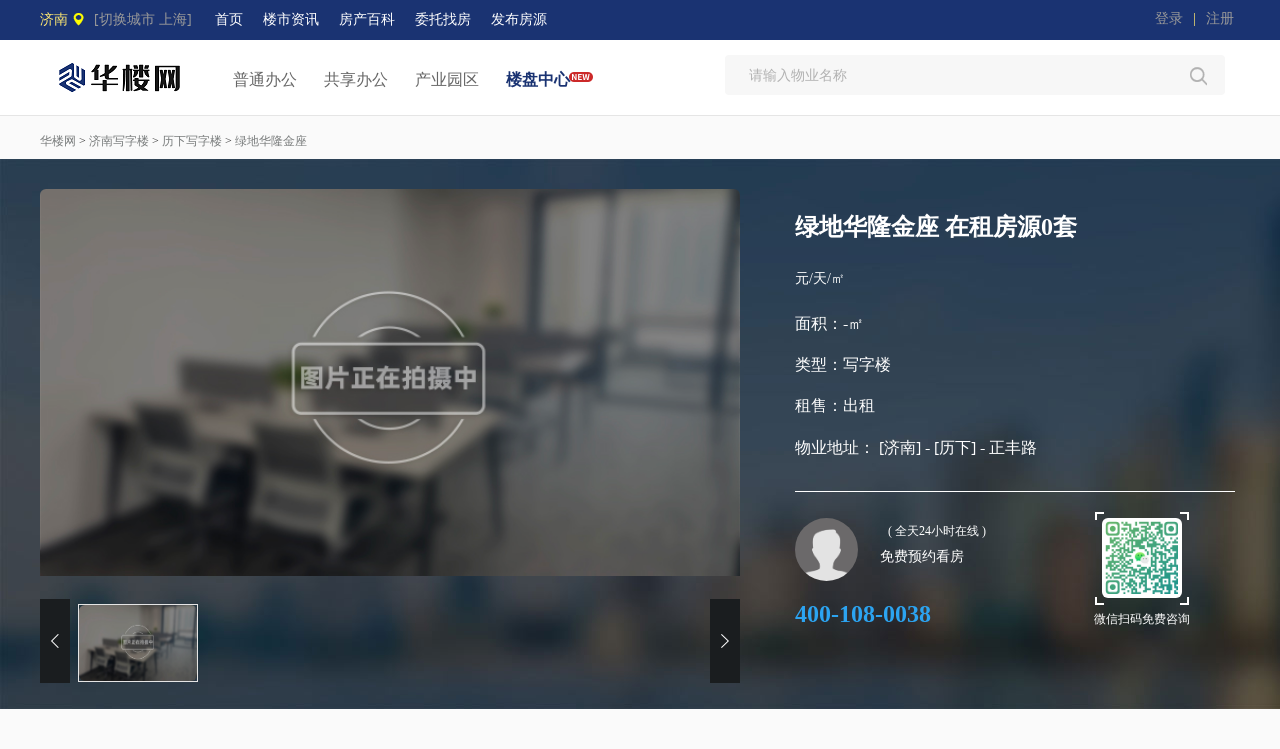

--- FILE ---
content_type: text/html; Charset=utf-8
request_url: https://www.officese.com/xiezilou/54087/
body_size: 21720
content:


<!DOCTYPE html PUBLIC "-//W3C//DTD XHTML 1.0 Transitional//EN" "http://www.w3.org/TR/xhtml1/DTD/xhtml1-transitional.dtd">
<html xmlns="http://www.w3.org/1999/xhtml">
<head>
    <meta http-equiv="Content-Type" content="text/html; charset=utf-8" />
 
	<meta http-equiv="X-UA-Compatible" content="edge" />
<title>「绿地华隆金座」 办公室|写字楼|电话|地址|出租|租赁-济南华楼网</title>
<meta name="keywords" content="绿地华隆金座,济南绿地华隆金座,绿地华隆金座电话,绿地华隆金座地址,绿地华隆金座价格,绿地华隆金座出租" />	
<meta name="description" content="华楼网为您提供绿地华隆金座的出租信息，本页所显示的是绿地华隆金座的市场价格信息。在此基础上，还提供绿地华隆金座出租报价、地址、电话、图片等相关信息">
 <meta name="applicable-device" content="pc" />
  <meta name="mobile-agent" content="format=html5;url=https://m.officese.com/x/54087/" />
 <meta name="mobile-agent" content="format=xhtml;url=https://m.officese.com/x/54087/" />
 <meta name="mobile-agent" content="format=wml;url=https://m.officese.com/x/54087/" />
 <link rel="alternate" media="only screen and(max-width: 640px)" href="https://m.officese.com/x/54087/">
 <link rel="canonical" href="https://www.officese.com/xiezilou/54087/"/>
<meta name="location" content="province=济南;city=济南">
  <link rel="stylesheet" href="https://img.officese.com/home/css/show/iconfont.css" />
<link rel="stylesheet" href="https://img.officese.com/home/css/show/css.css" />
<link href="https://img.officese.com/home/css/show/style.css" rel="stylesheet" type="text/css" />
 	<link rel="stylesheet" type="text/css" href="https://img.officese.com/Home/css/global.css">
	<link rel="stylesheet" type="text/css" href="https://img.officese.com/Home/css/base.css">
	<link rel="stylesheet" type="text/css" href="https://img.officese.com/Home/css/show.css">
  <link rel="stylesheet" type="text/css" href="https://img.officese.com/Home/css/lpxx.css">
	<link href="https://img.officese.com/Home/css/page.css" rel="stylesheet" type="text/css" />
	<script language="javascript" src="https://img.officese.com/home/ajax/search.js"></script>
	<script type="text/javascript" src="https://api.map.baidu.com/api?v=2.0&ak=0E9a1d87c1b0c5025565a115e62c8b90"></script>
  <script type="text/javascript" src="https://img.officese.com/Home/js/jquery-1.11.3.min.js"></script>
	<script language="javascript" src="https://img.officese.com/home/js/mobile-adaptive.js"></script>
	<link rel="stylesheet" type="text/css" href="https://img.officese.com/Home/css/factory/body.css">
  <script src="https://img.officese.com/home/js/chuangyiyuan.js"></script>
  <script type="application/ld+json">
	{
	    "@context": "https://ziyuan.baidu.com/contexts/cambrian.jsonld",
	    "@id": "https://www.officese.com/xiezilou/54087/",
		"title": "「绿地华隆金座」 办公室|写字楼|电话|地址|出租|租赁-济南华楼网",
		"description": "华楼网为您提供绿地华隆金座的出租信息，本页所显示的是绿地华隆金座的市场价格信息。在此基础上，还提供绿地华隆金座出租报价、地址、电话、图片等相关信息。",
		"pubDate": "2026/1/11 9:38:00",
		"upDate": "2026/1/11 9:38:00"
	}
</script>
</head>
<body>
 
<div class="container-fluid header header-listing">
  <div id="siteMapID" class="siteMap">
    <div class="header-comm clearfix">
    <div class="header-comm-cont">
      <div class="header-comm-left">济南<i class="iconfont icon-weizhi2"></i>       <font color="#999999" >[切换城市 <a href="https://www.officese.com/shanghai/">上海</a>]</font>
        <div id="header-site" >
		 <div class="header-site-h">- 热门城市-</div>
           <div class="header-site-s">
		  <a href="https://www.officese.com/beijing/">北京</a>
              <a href="https://www.officese.com/shanghai/">上海</a>
                <a href="https://www.officese.com/guangzhou/">广州</a>
              <a href="https://www.officese.com/shenzhen/">深圳</a>
              </div>
           <div class="header-site-h">- B C D F -</div>
           <div class="header-site-s">
		   <a href="https://www.officese.com/baoding/">保定</a>
              <a href="https://www.officese.com/changchun/">长春</a>
              <a href="https://www.officese.com/chengdu/">成都</a>
              <a href="https://www.officese.com/chongqing/">重庆</a>
              <a href="https://www.officese.com/changsha/">长沙</a>
             <a href="https://www.officese.com/dongguan/">东莞</a>
              <a href="https://www.officese.com/dalian/">大连</a>
			  <a href="https://www.officese.com/dezhou/">德州</a>
		  <a href="https://www.officese.com/fuzhou/">福州</a>
		    <a href="https://www.officese.com/foshan/">佛山</a>
               </div>
   <div class="header-site-h">- H L J K N -</div>
           <div class="header-site-s">
              <a href="https://www.officese.com/hangzhou/">杭州</a>
              <a href="https://www.officese.com/hefei/">合肥</a>
              <a href="https://www.officese.com/haikou/">海口</a>
			    <a href="https://www.officese.com/huaian/">淮安</a>
				 <a href="https://www.officese.com/langfang/">廊坊</a>
              <a href="https://www.officese.com/jian/">吉安</a>
              <a href="https://www.officese.com/jinan/">济南</a>
			   <a href="https://www.officese.com/jining/">济宁</a>
			   <a href="https://www.officese.com/kunming/">昆明</a>
			    <a href="https://www.officese.com/ningbo/">宁波</a>
				  <a href="https://www.officese.com/nanjing/">南京</a>
				 <a href="https://www.officese.com/nanchang/">南昌</a>
				  <a href="https://www.officese.com/nanning/">南宁</a>
               </div>
    <div class="header-site-h">- Q S T -</div>
           <div class="header-site-s">
              <a href="https://www.officese.com/qingdao/">青岛</a>
              <a href="https://www.officese.com/shenyang/">沈阳</a>
              <a href="https://www.officese.com/suzhou/">苏州</a>
			    <a href="https://www.officese.com/sjz/">石家庄</a>
				 <a href="https://www.officese.com/sanya/">三亚</a>
				  <a href="https://www.officese.com/shaoguan/">韶关</a>
              <a href="https://www.officese.com/tianjin/">天津</a>
             <a href="https://www.officese.com/taiyuan/">太原</a>
			   <a href="https://www.officese.com/tangshan/">唐山</a>
       </div>
 <div class="header-site-h">- W X Z -</div>
           <div class="header-site-s">
              <a href="https://www.officese.com/wuhan/">武汉</a>
              <a href="https://www.officese.com/wenzhou/">温州</a>
              <a href="https://www.officese.com/wuxi/">无锡</a>
			    <a href="https://www.officese.com/xiamen/">厦门</a>
              <a href="https://www.officese.com/xian/">西安</a>
             <a href="https://www.officese.com/zhengzhou/">郑州</a>
       </div>  
		  </div>
      </div>
    <div class="header-comm-mid">  <a href="https://www.officese.com/jinan/">首页</a> 
	 <a   href="https://www.officese.com/jinan/news/">楼市资讯</a>        
	 <a   href="https://www.officese.com/jinan/ask/">房产百科</a> 
	  <a    href="https://www.officese.com/jinan/help/demand/">委托找房</a>      
	       <a  href="https://www.officese.com/member/" >发布房源</a>  
	  </div>
      <div class="header-comm-right"> 
        
<a href="https://www.officese.com/member/" rel="nofollow"    >登录</a>    |   <a href="https://www.officese.com/member/register.asp" rel="nofollow"  class="gift tj-pc-menu-gift-click  normal-text">注册</a>
 </div>
    </div>
  </div>
  </div>
    <div style="clear:both"></div>

    <div class="header-con header-con-height70">
        <a href="https://www.officese.com/jinan/" class="logo-small fl"><img src="https://img.officese.com/home/img/nav_logo.png" class="hide"  width="156px" height="56px" /></a>
        <em> </em>
            <div class="nav">

                
                <a href="https://www.officese.com/jinan/rent/" class="tj-pc-nav-listing-click  ">普通办公</a>
  <a href="https://www.officese.com/jinan/work/" class="tj-pc-nav-house-click ">共享办公</a>    
   <a href="https://www.officese.com/jinan/factory/" class="tj-pc-nav-listing-click ">产业园区</a>
  <a href="https://www.officese.com/jinan/xiezilou/" class="tj-pc-nav-cowork-click  current">楼盘中心<span class="newTips"></span></a>       </div>
            <div class="search">
                          <form    id="public_form_search" action="/xiezilou/" method="get">
           		<input name="city" type="hidden" value="jinan" />
                    <input type="text" name="Tkeyword" value=""   id="txtSearch" style="behavior: url(/Home/img/ssan.png);" maxlength="20" class="placeholder fl header-kw-search" placeholder="请输入物业名称" onKeyUp="searchSuggest();" >
                    	 <div id="search_suggest" style="display:none"></div>
 					
                    <input type="submit"   class="iconfont btn-search" style="background-color: transparent; width:33px; height:28px; padding-left:0px; top:-3px; right:15px;" value="&#xe60d;">

                </form>
  </div>    </div>
</div>

   <script type="text/javascript" src="https://img.officese.com/Home/js/headr.js"></script>
<!-- /头部 -->

	<!-- 面包屑nav -->
 
	<div style=" height:45px;"></div>
			<div class="w1200 mbx">
	 	<a target="_blank" href="https://www.officese.com/">华楼网</a>	
			> <a href="https://www.officese.com/jinan/">济南写字楼</a>
		> <a href="https://www.officese.com/jinan-xiezilou-qy268/">历下写字楼</a>
		 
		>     <a href="https://www.officese.com/xiezilou/54087/">绿地华隆金座</a>
		
</div>
		
 
 
 
	<!-- banner -->
	<div class="lp_banner">
		<div class="w1200">
			
						 <div class="intor_con " >
		
			
		<div class="part fl fl_img " id="news" style="margin-top:-10px">
            <div class="news-one big_img">
					  <!--pic 开始-->
					
  <ul id="tab_conbox-up">
 
  <li><div class="news-tu">  <img src="https://img.officese.com//home/img/nopic.jpg"  >  </div></li>

 </ul>
</div>
 <div class="news-two" style="position: relative">
 <a class="btn_style prev-btn tab-prev" href="javascript:void(0)"> <img src="https://img.officese.com/home/img/img_left.png"> </a>
<a class="btn_style next-btn tab-next" href="javascript:void(0)"> <img src="https://img.officese.com/home/img/img_right.png"> </a>
 <div class="sm_img_wrap">
 <ul id="tabs-up" class="clearfix sm_img ">
 
  <li><div class="news-tu">  <img src="https://img.officese.com//home/img/nopic.jpg"  >  </div></li>

  </ul>
  </div>
            </div>
        </div>
		
		</div>
	       	 <div class="navs-wrap" style="display:none">
                 <div class="body-ask">

</div>	
</div>
			
					
			
			
			<div class="jgxx fl" style="margin-top:-30px">
				<h1>绿地华隆金座   在租房源0套</h1>
				<p class="jgyy"><strong></strong>元/天/㎡</p>
				<p>面积：-㎡</p>
				<p>类型：写字楼</p>
				<p>租售：出租</p>
				
				<p class="jg_p">物业地址：
											<a href="https://www.officese.com/jinan/" title="济南写字楼">[济南]</a> 
						- <a href="https://www.officese.com/jinan-xiezilou-qy268/" title="历下区写字楼出租">[历下]</a>
		
											-  正丰路			 
			  </p>
				
<div class="ywyxx cl-a">
					<div class="ywytx fl"><img src="https://img.officese.com/home/img/user.jpg"></div>
					<div class="dhyy fl">
						<div class="dhyy_t">
							<p><span>( 全天24小时在线 )</span></p >
							<p class="jjr">免费预约看房</p >
						</div>
					</div>
				</div>
				<div class="dhyy_dd cl-a">
				 
					<p class="xtbtel fl"> 
					400-108-0038</p >
				</div>
				<div class="ewm">
					<div class="ewmk" >
						<img style="border-radius: 6px;" src="https://img.officese.com/Home/img/wechat.png" alt="">	
					</div>
					<p>		  
微信扫码免费咨询
 </p >
				</div>
			</div>
		</div>
	</div>
	
     
		
		<!-- 中介开始 -->
	<div class="popup popup1" id="yuyue">
		<div class="popup_c popup_c1">
			<div class="popup_bt"><p class="fl">预约看房</p><i class="close fr" id="quxiao1"></i></div>
			<div class="bd_form">
				<p class="now_yy">您正在预约的房源为：<span> 元/㎡月</span></p>
			<form method="post" action="" >
				<input type="text" name="like_time" value="" placeholder="您想看房的时间" class="reg_time">
				<input type="text" name="order_name" value="" placeholder="姓名" class="reg_time">
		        <div>
					<input type="text" name="order_phone" value="" placeholder="手机" class="reg_name">
		        	<span class="mobile_hint"></span>
				</div>
		        
		        <button type="button" name="button" class="box red_button">提交预约</button>
		    </form>
		        <p>经纪人会在30分钟之内联系你，请耐心等待。</p>
		    </div>
		    <div class="tjcg">
				<img src="https://img.officese.com/Home/img/tjcg.png" alt="">
				<p class="p1">提交成功</p>
				<p>5分钟内客服将与您联系</p>
				<p>请耐心等待！</p>
			</div>
		</div>
	</div>
 
	<div class="w1200 cl-a" style="position: relative;">
		<!-- right -->
		<div class="lp_right fr">

			<div class="right_box right_boxn" id="slide-fixed" >
				<p class="jjr_bt">免费委托</p>
				<div class="sqwt" method="post" action="">
					<div class="shuru">
						<input class="zjrfsr" type="text" name="phone" value=""  id="phone" placeholder="请输入手机号" />
						<span class="mobile_hint"></span>
					</div>
					<input class="zjrfbnt"  type="submit" id="btn" name="" value="立即委托">
					<input name="" type="hidden" value="54087" id="cid" />
					<p>15分钟内响应，专业顾问为您服务！</p>
				</div>
				<div class="tjcg">
					<img src="https://img.officese.com/Home/img/tjcg.png" alt="">
					<p>提交成功</p>
					<p>5分钟内客服将与您联系</p>
					<p>请耐心等待！</p>
				</div>
	 
			 
			</div>
		</div>
		<!-- 中介结束 -->
	 		   <span class="verification-code-container" id="captcha"></span>
   <script src="https://www.officese.com/home/php/js/gt4.js"></script>

    <script>
        var button = $("#btn")[0];
        initGeetest4({
            captchaId: 'e2e02986a4c929c792779e8275f3ca58',
            product: 'bind'
        },function (captcha) {
            // captcha为验证码实例
            captcha.onReady(function(){
                    //验证码ready之后才能调用verify方法显示验证码
                }).onSuccess(function(){
                    var result = captcha.getValidate();
                    if (!result) {
                        return alert('请完成验证');
                    }
                    result.captcha_id = "e2e02986a4c929c792779e8275f3ca58"
					var captcha_id="e2e02986a4c929c792779e8275f3ca58"
					var d_neirong = $("#phone").val();
					var cid= $("#cid").val();
					$.post("/rent/rent_save.asp?d_neirong="+d_neirong+"&captcha_id="+captcha_id+"&cid="+cid+"&ac=2&tpost=xiezilou",function(data){
						if (data == 1) {
							  //alert('委托成功，等待回复');
							  $('.tjcg').show();
							  $('.sqwt').hide();
							  document.getElementById("phone").value="";
                              captcha.reset();
							}else if (data == 2) {alert('该号码已经提交成功');
							}else {alert(data);}
							
						
						});
                }).onError(function(){
                   
                })
             // 按钮提交事件
            button.onclick = function(){
                // some code
                // 检测验证码是否ready, 验证码的onReady是否执行
					var d_neirong = $("#phone").val();
					if (!d_neirong) {
                        return alert('请输入手机号');
						 //$('.sqwt .mobile_hint').html("请输入正确手机号码").css("color","#ff7b86");
						 return false;
                    }
                captcha.showBox(); //显示验证码
                // some code
            }
        });
    </script>
	
		
		<div class="lp_left fl">
			<!-- 优惠券 -->
			<div class="discount">
				<div class="discount_bt"><p class="active">绿地华隆金座基础信息</p></div>
				 
				 
			 
						<div class="zhoubian" style="margin-top:-45px">
					  <div class="zhoubian_d">
					  
					  
					  
					  	<div class="zhoubian"> 
							<ul class="zhoubian_t"><li><span>租售类型：</span>出租</li>
								<li><span>物业类别：</span>写字楼</li>
								<li><span>楼层面积：</span>
暂无信息
                        </li>
								<li><span>建筑楼层：</span>
暂无信息
                        </li>
								<li><span>得 房 率：</span>
暂无信息
                        </li>
								<li><span>建筑层高：</span>
暂无信息
                        </li>
								<li><span>车位数量：</span>
暂无信息
                        </li>
								<li><span>停车费用：</span>
暂无信息
                        </li>
														<li><span>电梯品牌：</span>
暂无信息
                        </li>
								<li><span>电梯数量：</span>
暂无信息
                        </li>
													<li><span>空调时间：</span>
暂无信息
                        </li>
								<li><span>物业费用：</span>
暂无信息
                        </li>
						<li><span>开 发 商：</span>
暂无信息
                        </li>
								<li><span>物业公司：</span>
暂无信息
                        </li>
							</ul>
							<div class="zhoubian_d">
								<p>
								 					
							</div>
						</div>
<p>
					
<div class="card-content" style="display: block;position: relative; margin-top:-10px">   
<span class="text1 hide-more">地理位置好，交通便利，办公首选</span>
<span class="more1" style="right: 10px;bottom:-15px;"> 更多</span>
</div>



<script>
$(function(){
                    $(".more1").click(function(){
                        $('.text1').removeClass('hide-more')
                        $(this).hide()
                    })
                    if($(".text1").innerHeight() > 100){
                        $(".text1").addClass('hide-more')
                        $('.more1').show()
                    }else{
                        $('.more1').hide()
                    }
                })
            </script>
			
</p><p><br /></p>	 	</p>		</div>
			  </div>
			 		 
			</div>
<style>
.text1{
  display: inline !important;
}
.more1{
  color: #0000ff !important;
  cursor: pointer !important;
  display: inline;
  position: absolute;
  right: 0;
  bottom: 0;
  margin: 0 !important;
}

.hide-more{
  width: 100%;
  min-width: 770px !important;
  text-overflow: ellipsis;
  overflow : hidden;
  display: -webkit-box !important;
  -webkit-line-clamp: 5;
  -webkit-box-orient: vertical;
}

.hide-more *{
  padding: 0 !important;
  margin: 0 !important;
}
.screenBox dl dd a{
    margin-right: 17px;
}
</style> 
			<!-- 出租房源 -->
			<div class="lease">
				<ul class="discount_bt tab-hdd">
					<li class="active" id="maodian2">绿地华隆金座出租房源</li>
				 
					<!-- <li>周边配套</li> -->
				</ul>
 
				<!-- 分界线 -->
				<ul class="tab-bdd">
				
					<li class="thisclass tab_none">
						<div class="selectNumberScreen cl-a">
							<div id="selectList" class="screenBox screenBackground cl-a">
								<dl class="listIndex cl-a">
									<dt class="ml18" >面积：</dt>
									<dd class="w600">
					<a href="javascript:void(0)" id="myButton" class="myButton" data-value="c=1&id=54087&jgfl=&Tmoney=&Tmianji1=&Tmoney1=&Tmianji=1000&ac=mm">不限</a>
                    <a href="javascript:void(0)" id="myButton" class="myButton" data-value="c=1&id=54087&jgfl=&Tmoney=&Tmianji1=&Tmoney1=&Tmianji=1&ac=mm" >100㎡以下</a>
                    <a href="javascript:void(0)" id="myButton" class="myButton" data-value="c=1&id=54087&jgfl=&Tmoney=&Tmianji1=&Tmoney1=&Tmianji=2&ac=mm" >100-300㎡</a>
                    <a href="javascript:void(0)" id="myButton"  class="myButton" data-value="c=1&id=54087&jgfl=&Tmoney=&Tmianji1=&Tmoney1=&Tmianji=3&ac=mm" >300-500㎡</a>
                    <a href="javascript:void(0)" id="myButton" class="myButton" data-value="c=1&id=54087&jgfl=&Tmoney=&Tmianji1=&Tmoney1=&Tmianji=4&ac=mm" >500-800㎡</a>
                    <a href="javascript:void(0)" id="myButton" class="myButton" data-value="c=1&id=54087&jgfl=&Tmoney=&Tmianji1=&Tmoney1=&Tmianji=5&ac=mm" >800-1000㎡</a>
                    <a href="javascript:void(0)" id="myButton" class="myButton" data-value="c=1&id=54087&jgfl=&Tmoney=&Tmianji1=&Tmoney1=&Tmianji=6&ac=mm">1000-1500㎡</a>
                    <a href="javascript:void(0)" id="myButton" class="myButton" data-value="c=1&id=54087&jgfl=&Tmoney=&Tmianji1=&Tmoney1=&Tmianji=7&ac=mm" >1500-2000㎡</a>
                    <a href="javascript:void(0)" id="myButton" class="myButton" data-value="c=1&id=54087&jgfl=&Tmoney=&Tmianji1=&Tmoney1=&Tmianji=8&ac=mm">2000㎡以上</a>      	
									</dd>
								</dl>
								<dl class="listIndex cl-a">
								  <dt class="ml18">价格：</dt>
								  <dd class="w600">
				  <div  style="display:none" id="dmyButton">
				  <a href="javascript:void(0)" id="myButton" class="myButton1" data-value="c=1&id=54087&jgfl=&Tmianji=&Tmianji1=&Tmoney1=&Tmoney=1000&ac=dj">不限</a>
                  <a href="javascript:void(0)" id="myButton" class="myButton1" data-value="c=1&id=54087&jgfl=&Tmianji=&Tmianji1=&Tmoney1=&Tmoney=11&ac=dj">1万元以下</a>
                  <a href="javascript:void(0)" id="myButton" class="myButton1" data-value="c=1&id=54087&jgfl=&Tmianji=&Tmianji1=&Tmoney1=&Tmoney=12&ac=dj">1~2万元</a>
                  <a href="javascript:void(0)" id="myButton" class="myButton1" data-value="c=1&id=54087&jgfl=&Tmianji=&Tmianji1=&Tmoney1=&Tmoney=13&ac=dj">2~3万元</a>
                  <a href="javascript:void(0)" id="myButton" class="myButton1" data-value="c=1&id=54087&jgfl=&Tmianji=&Tmianji1=&Tmoney1=&Tmoney=14&ac=dj">3~5万元</a>
                  <a href="javascript:void(0)" id="myButton" class="myButton1" data-value="c=1&id=54087&jgfl=&Tmianji=&Tmianji1=&Tmoney1=&Tmoney=15&ac=dj">5~8万元</a>
                  <a href="javascript:void(0)" id="myButton" class="myButton1" data-value="c=1&id=54087&jgfl=&Tmianji=&Tmianji1=&Tmoney1=&Tmoney=16&ac=dj">8~12万元</a>
                  <a href="javascript:void(0)" id="myButton" class="myButton1" data-value="c=1&id=54087&jgfl=&Tmianji=&Tmianji1=&Tmoney1=&Tmoney=17&ac=dj">12~15万元</a>
                  <a href="javascript:void(0)" id="myButton" class="myButton1" data-value="c=1&id=54087&jgfl=&Tmianji=&Tmianji1=&Tmoney1=">15万元以上</a>   
                  <a href="javascript:void(0)" id="dv"  class="myButton" data-value="c=1&id=54087&jgfl=dan&Tmianji=&Tmianji1=&Tmoney1=&ac=dj" style="color:#93d0f7">单价</a>   
                  </div>
				 <div  style="display:block" id="zmyButton">
				 <a href="javascript:void(0)" id="myButton" class="myButton1" data-value="c=1&id=54087&jgfl=&Tmianji=&Tmianji1=&Tmoney1=&Tmoney=1000&ac=zj">不限</a>
                  <a href="javascript:void(0)" id="myButton" class="myButton2" data-value="c=1&id=54087&jgfl=&Tmianji=&Tmianji1=&Tmoney1=&Tmoney=1&ac=zj">3元以内</a>
                  <a href="javascript:void(0)" id="myButton" class="myButton2" data-value="c=1&id=54087&jgfl=&Tmianji=&Tmianji1=&Tmoney1=&Tmoney=2&ac=zj">3~4元</a>
                  <a href="javascript:void(0)" id="myButton" class="myButton2" data-value="c=1&id=54087&jgfl=&Tmianji=&Tmianji1=&Tmoney1=&Tmoney=3&ac=zj">4~6元</a>
                  <a href="javascript:void(0)" id="myButton" class="myButton2" data-value="c=1&id=54087&jgfl=&Tmianji=&Tmianji1=&Tmoney1=&Tmoney=4&ac=zj">6~8元</a>
                  <a href="javascript:void(0)" id="myButton" class="myButton2" data-value="c=1&id=54087&jgfl=&Tmianji=&Tmianji1=&Tmoney1=&Tmoney=5&ac=zj">8~10元</a>
                  <a href="javascript:void(0)" id="myButton" class="myButton2" data-value="c=1&id=54087&jgfl=&Tmianji=&Tmianji1=&Tmoney1=&Tmoney=6&ac=zj">10~12元</a>
                  <a href="javascript:void(0)" id="myButton" class="myButton2" data-value="c=1&id=54087&jgfl=&Tmianji=&Tmianji1=&Tmoney1=&Tmoney=7&ac=zj">12元以上</a>   
                  <a  href="javascript:void(0)" id="zv"  class="myButton" data-value="c=1&id=54087&jgfl=zong&Tmianji=&Tmianji1=&Tmoney1=&ac=zj" style="color:#93d0f7">总价</a>   
                  </div>
								</dd>
								</dl>
							</div>
						</div>
							<div class="fyxinx">
								<ul>
									<li class="quanbu" id="quanbu"> 全部(0)套</li>
									<li class="paixu">
									 <a   href="javascript:void(0)" id="myButton" class="myButton" data-value="c=1&id=54087&Tmoney=&Tmianji=&Tmoney1=asc&Tmianji1=">面积   
                  
                  <span class="spaixu">↑</span>
                  <span class="xpaixu">↓</span>
                  
                  </a>
									
									</li>
									<li class="paixu1">
					<a  href="javascript:void(0)" id="myButton" class="myButton" data-value="c=1&id=54087&Tmoney=&Tmianji=&Tmianji1=asc&Tmoney1=" >单价 
                  
                  <span class="spaixu1">↑</span>
                  <span class="xpaixu1">↓</span>
                  
                  </a>
									</li>
									<li>类型</li>
									<li>租售</li>
									<li>工位</li>
									
								</ul>
							</div>
						<div id="lease_list1">
							<ul class="lease_list">
							                            
 				</ul>
		
</div>
						
			
											
					</li>
					
	
 <div id="ztext" class="ztext">    
<div id="text"></div>
</div>
<script>
function key(v){
var page=2;

			$.ajax({
				type:"get",
				url:'https://www.officese.com//xiezilou/info_ajax.asp',
				data:{ "startid":v,"cc":2,"id":54087,"page":page},
				dataType:"html",
				success:function(data){
					$('#text'+v).append(data);
					$('#btn'+v).hide();
					page++;
				},
			});
		};
</script>	
	 
	 
<script>
document.addEventListener("click", function(event) {
    var dataDiv = document.getElementById("lease_list1");
	var dataDivv = document.getElementById("lease_list11");
    var target = event.target; 
    var datav = target.getAttribute("data-value"); 

	
if (event.target.matches('.myButton') || event.target.matches('.myButton1') || event.target.matches('.myButton2')) {	
	 if (/ac=mm/.test(target.getAttribute("data-value")))
	 {
			 var links = document.getElementsByClassName('myButton');
			
				for (var i = 0; i < links.length; i++) {
					links[i].style.color = '';
				}
	}
	
	
	if (/ac=dj/.test(target.getAttribute("data-value"))){		
		 var links1 = document.getElementsByClassName('myButton1');
			for (var i = 0; i < links1.length; i++) {
				links1[i].style.color = '';
			}
		
		}
	if (/ac=zj/.test(target.getAttribute("data-value"))){
			 var links2 = document.getElementsByClassName('myButton2');
			for (var i = 0; i < links2.length; i++) {
				links2[i].style.color = '';
			}
	}
	if (target.textContent!="面积：" || target.textContent!="价格：" ){
	target.style.color = '#93d0f7';
	}

	if (target.textContent=="总价"){
	$('#dmyButton').show();
	$('#zmyButton').hide();
	}else if (target.textContent=="单价"){
		$('#dmyButton').hide();
	$('#zmyButton').show();
	}

	//alert(buttons)
	//buttons.style.color = 'red';
        var xhr = new XMLHttpRequest();
        xhr.open("GET", "https://www.officese.com//xiezilou/cz_info_ajax.asp?cc=1&datav=" + datav, true);
        xhr.onload = function() {
            if (xhr.status === 200) {
                var data = xhr.responseText;
                 dataDiv.innerHTML = data; 
				 $("#ztext").empty();
				 $("#seemoree").hide();				
				 max = $('#max-page').val();	
				 document.getElementById("quanbu").innerHTML = "全部("+max+")套"; 
				 
				//target.style.color = 'blue';		 
            } else {
                 dataDiv.innerHTML = "请求失败: " + xhr.statusText;
            }
        };
        xhr.send();
		
		}else if (event.target.matches('.myButton3') || event.target.matches('.myButton4') ){
		
		
		
		
					 if (/ac=mm/.test(target.getAttribute("data-value")))
					 {
							 var links3 = document.getElementsByClassName('myButton3');
							
								for (var i = 0; i < links3.length; i++) {
									links3[i].style.color = '';
								}
					}
					
					
					if (/ac=dj/.test(target.getAttribute("data-value"))){		
						 var links4 = document.getElementsByClassName('myButton4');
							for (var i = 0; i < links4.length; i++) {
								links4[i].style.color = '';
							}
						
						}
					
					
					if (target.textContent!="面积：" || target.textContent!="价格：" ){
					target.style.color = '#93d0f7';
					}
				
	
					//alert(buttons)
					//buttons.style.color = 'red';
						var xhr = new XMLHttpRequest();
						xhr.open("GET", "https://www.officese.com//xiezilou/cz_info_ajax.asp?cc=2&datav=" + datav, true);
						xhr.onload = function() {
							if (xhr.status === 200) {
								var data = xhr.responseText;
								 dataDivv.innerHTML = data; 	
								 $("#ztext").empty();
								 $("#geemoree").hide();				
								 max = $('#max-page').val();	
								 document.getElementById("gxquanbu").innerHTML = "全部("+max+")套"; 				
								//target.style.color = 'blue';		 
							} else {
								 dataDiv.innerHTML = "请求失败: " + xhr.statusText;
							}
						};
						xhr.send();
		
		
					
		            }
					
					
					
					
					
    
});

 </script> 	 
	 
	 
	         
					<li class="tab_none">
					 
       			  </li>
					
  
   			
						
					
					<li class="tab_none">
						<div class="map">
						 
						</div>
						
					</li>
				</ul>
				<!-- 分界线 -->
			</div>
			
			
			<div style=" height:20px;"></div>
					<!-- 楼盘问答分界线 -->
<div class="lease">
				<div class="discount_bt tab-hdd">
					<div class="discount_bt"><p class="active">绿地华隆金座楼盘问答</p></div>
			  </div>
		 
					
 
<div class="build-main_left">
 
 <ul class="build-question">
  
				<li>
					<div>
						<span>问</span>
						<div class="title"> 绿地华隆金座项目具体位置在哪？ </div>
					</div>
					<div>
						<span>答</span>
						<div class="content">
							
						
						 <p>
						 
<div id="article-content589522">   
 <p>济南<a title=绿地华隆金座 href='https://www.officese.com/xiezilou/54087/' target=_blank>绿地华隆金座</a>是一个集商业和住宅于一体的综合性建筑项目，其办公楼项目的具体位置如下：</p>

<p>绿地华隆金座位于山东省济南市高新区和会展路交叉口东北侧，同时也处于工业南路与交汇处北行200米的位置。该区域属于奥体中心片区，地理位置优越，交通便利。</p>

<p>从交通方面来看，绿地华隆金座周边有多条公交线路经过，如138路、106路等，可直达市区各个方向。此外，项目距离轻轨R3线丁家庄站约500米，员工上下班通勤极为便利。</p>

<p>在配套设施方面，绿地华隆金座内置了丰富的商业配套，包括商场、超市、餐饮店等，为入驻企业提供了便利的购物和休闲场所。同时，周边还有多家银行、酒店以及大型商场，如济南世茂国际广场和济南恒隆广场，满足了企业的各种商务需求。</p>

<p>从建筑设计来看，绿地华隆金座采用了现代化的建筑设计理念，外观时尚大气，内部空间布局合理，功能分区明确，为入驻企业提供了良好的办公环境。</p>

<p>综上所述，济南绿地华隆金座办公楼项目地理位置优越，交通便利，配套设施完善，建筑设计现代化，是一个值得考虑的投资和办公选择。</p>
</div>

</p>
<div id="show-more-btn589522" onclick="showMore589522()" style="right:10px; width:60px; float:right; margin-top:15px">更多</div>
<script>
  function showMore589522() {
    var articleContent = document.getElementById("article-content589522");
    var btn = document.getElementById("show-more-btn589522");
	

    if (articleContent.style.maxHeight === "none" || articleContent.style.maxHeight === "") {
      articleContent.style.maxHeight = "400px"; 
      //btn.innerHTML = "Show More";
	   btn.style.display = 'none';
    } else {
      articleContent.style.maxHeight = "none"; 
      //btn.innerHTML = "Show Less";
    }
  }
</script>
  <style>
    #article-content589522 {
      max-height: 71px; 
      overflow: hidden;
	  line-height:25px;
	   

	  
    }

    #show-more-btn589522 {
      cursor: pointer;
      /*color: blue;*/
	  color:#0000FF
    }
  </style>

						</div>
					</div>
					      
				<li>
					<div>
						<span>问</span>
						<div class="title"> 绿地华隆金座周边有哪些楼盘？ </div>
					</div>
					<div>
						<span>答</span>
						<div class="content">
							
						
						 <p>
						 
<div id="article-content525020">   
 <p>济南<a title=绿地华隆金座 href='https://www.officese.com/xiezilou/54087/' target=_blank>绿地华隆金座</a>周边有多个楼盘和地产项目，以下是详细信息：</p>

<p>首先，紧邻绿地华隆金座的一个知名楼盘是<b>保利臻誉</b>，它同样位于区，为购房者提供了多样化的住宅选择。该楼盘凭借其优越的地理位置和完善的配套设施，吸引了众多购房者的关注。</p>

<p>此外，在绿地华隆金座附近，还有<b>海信贤文世家</b>这一优质楼盘。它位于济南市区奥体中路3911号，以其良好的绿化环境、便捷的交通和优质的物业服务赢得了市场的好评。海信贤文世家不仅居住环境优美，而且周边配套设施齐全，为居民提供了便捷的生活体验。</p>

<p>除了上述楼盘外，绿地华隆金座周边还有其他多个在售的地产项目。例如，<b>中信泰富玖著</b>位于区科技城，提供118-193平方米的户型，售价为30000元/平方米。该项目以其高品质的住宅产品和优越的地理位置，成为了众多购房者的首选。</p>

<p>另外，<b>龙湖景粼原著三期</b>也是一个值得关注的楼盘，它位于历城区唐冶，提供155-241平方米的户型，售价为17900元/平方米。龙湖景粼原著三期以其独特的建筑设计和完善的社区配套，为购房者提供了一个舒适、宜居的居住环境。</p>

<p>综上所述，济南绿地华隆金座周边拥有多个优质的楼盘和地产项目，这些项目各具特色，为购房者提供了多样化的选择。无论是从地理位置、配套设施还是住宅品质来看，这些楼盘都具有较高的性价比和投资价值。</p>
</div>

</p>
<div id="show-more-btn525020" onclick="showMore525020()" style="right:10px; width:60px; float:right; margin-top:15px">更多</div>
<script>
  function showMore525020() {
    var articleContent = document.getElementById("article-content525020");
    var btn = document.getElementById("show-more-btn525020");
	

    if (articleContent.style.maxHeight === "none" || articleContent.style.maxHeight === "") {
      articleContent.style.maxHeight = "400px"; 
      //btn.innerHTML = "Show More";
	   btn.style.display = 'none';
    } else {
      articleContent.style.maxHeight = "none"; 
      //btn.innerHTML = "Show Less";
    }
  }
</script>
  <style>
    #article-content525020 {
      max-height: 71px; 
      overflow: hidden;
	  line-height:25px;
	   

	  
    }

    #show-more-btn525020 {
      cursor: pointer;
      /*color: blue;*/
	  color:#0000FF
    }
  </style>

						</div>
					</div>
					      
				<li>
					<div>
						<span>问</span>
						<div class="title"> 绿地华隆金座项目介绍？ </div>
					</div>
					<div>
						<span>答</span>
						<div class="content">
							
						
						 <p>
						 
<div id="article-content461005">   
 <p>济南<a title=绿地华隆金座 href='https://www.officese.com/xiezilou/54087/' target=_blank>绿地华隆金座</a>是一个集商业、康养中心、康养公寓及康养酒店于一体的综合体项目，以下是对其办公楼项目交通、餐饮、娱乐、银行、酒店等相关项目配套信息的详细介绍：</p>

<p>交通方面，绿地华隆金座位于工业南路与交汇处北行200米，地理位置十分优越。项目周边交通网络发达，东侧紧邻奥体中路，南侧为工业南路，西侧为，北侧为康虹路，这些道路均为城市主干道，交通便利性极高。此外，项目距离地铁3号线丁家庄站仅546米，步行即可轻松到达，大大提升了出行效率。公交车方面，项目周边有138、106等多条公交线路经过，可轻松抵达济南市的各个区域。</p>

<p>餐饮方面，绿地华隆金座周边餐饮配套丰富。项目周边不仅有各类小吃店、快餐店，还有多家中高档餐厅供选择。无论是商务宴请还是家庭聚会，都能找到合适的餐饮场所。此外，项目附近还有超市和便利店，方便居民购买日常所需食品。</p>

<p>娱乐方面，绿地华隆金座周边娱乐设施完善。项目西邻CBD商业区，东邻高新万达、高新银座、丁豪广场、雨滴广场等购物中心和娱乐场所，这些场所提供了丰富的购物、餐饮和娱乐选择。无论是看电影、逛街购物还是享受美食，都能在项目周边找到满意的去处。此外，项目南侧还有美莲广场，为居民提供了更多的娱乐选择。</p>

<p>银行方面，绿地华隆金座周边银行网点众多。项目周边有工商银行、建设银行、农业银行、招商银行等多家银行的分支机构，方便居民和企业办理各类银行业务。这些银行网点提供了全面的金融服务，包括存取款、转账汇款、理财咨询等。</p>

<p>酒店方面，绿地华隆金座周边酒店资源丰富。项目周边有多家星级酒店和商务酒店供选择，无论是商务出差还是旅游度假，都能找到合适的住宿场所。这些酒店提供了舒适的住宿环境和周到的服务，满足了不同客户的需求。</p>

<p>综上所述，济南绿地华隆金座在交通、餐饮、娱乐、银行、酒店等方面均具备完善的配套信息，为居民和企业提供了便利的生活和工作条件。无论是居住还是办公，都能在这里享受到高品质的生活服务。</p>
</div>

</p>
<div id="show-more-btn461005" onclick="showMore461005()" style="right:10px; width:60px; float:right; margin-top:15px">更多</div>
<script>
  function showMore461005() {
    var articleContent = document.getElementById("article-content461005");
    var btn = document.getElementById("show-more-btn461005");
	

    if (articleContent.style.maxHeight === "none" || articleContent.style.maxHeight === "") {
      articleContent.style.maxHeight = "400px"; 
      //btn.innerHTML = "Show More";
	   btn.style.display = 'none';
    } else {
      articleContent.style.maxHeight = "none"; 
      //btn.innerHTML = "Show Less";
    }
  }
</script>
  <style>
    #article-content461005 {
      max-height: 71px; 
      overflow: hidden;
	  line-height:25px;
	   

	  
    }

    #show-more-btn461005 {
      cursor: pointer;
      /*color: blue;*/
	  color:#0000FF
    }
  </style>

						</div>
					</div>
					       
				</li>
 
			</ul>
		</div>
			
 	</div>
	
	
	

			




		<!-- 楼盘问答分界线 -->
			
			
			
		</div>
	</div>
	
  
	<div class="survey survey1 w1200" id="map">
		<div class="discount_bt"><p class="active">绿地华隆金座周边概况</p></div>
		<div class="map">
 
<div  style=" 
        margin-top:10px; 
        width: 1200px; 
        height: 490px; 
        top: 10; 
        border: 0px solid gray;
        overflow:hidden; position:relative;">
<div id="container" 
    style=" 
       
        width: 850px; 
        height: 490px; 
        
        border: 0px solid gray;
        overflow:hidden;">
        
     
</div>

<div class="map-list" style="display:block;">
            <div class="map-nav">
                <a class="ab1 active" href="javascript:void(0)" data-search="地铁站" data-role="1" data-x="-133" data-y="-178">交通</a>
                <a class="ab2" href="javascript:void(0)" data-search="餐饮" data-role="2" data-x="-103" data-y="-28">餐饮</a>
                <a class="ab3" href="javascript:void(0)" data-search="娱乐" data-role="3" data-x="-103" data-y="-236">娱乐</a>
                <a class="ab4" href="javascript:void(0)" data-search="银行" data-role="4" data-x="-133" data-y="-207">银行</a>
                <a class="ab5" href="javascript:void(0)" data-search="酒店" data-role="5" data-x="-133" data-y="-236">酒店</a>
                <a class="ab6" href="javascript:void(0)" data-search="写字楼" data-role="6" data-x="-132" data-y="-29">周边楼盘</a>
            </div>
            <div class="map-con" style="height:324px;">
            
            <div class="map-nav2" data-widget="static/js/index/hz-mapRent.js#bannerFun">   
              <a class="cur"  data-search="地铁站" href="javascript:void(0);">地铁站</a>     <a href="javascript:void(0);" data-search="公交站">公交站</a> </div> 
              
              <div class="map-ul cst-scrollbar">  
            
               <ul>      
           
                </ul> </div></div>
            <div class="map_loading" style="height: 100%; text-align: center; position: relative; margin-top: -390px; background-color: rgba(216, 216, 216, 0.2); display: none;">
                 
            </div>
      </div>
</div>
 
 <div id="result_"></div>
 
 
 
 	 		
		</div>
	</div>
	<!-- 华楼推荐 -->
	<div class="recommend w1200">
	 
		<div class="discount_bt"><p class="active">绿地华隆金座附近楼盘</p></div>
	<ul class="gxbg cl-a">
	
暂无数据    
	</ul>
	</div>
	<!-- footer -->
	
 
<script type="text/javascript">
//$(document).ready(function(){
	//$('.flexslider').flexslider({
	//	directionNav: true,
		//pauseOnAction: false,
		//slideshowSpeed: 4000
	//});
//});
//$('#btn8').click(function(){
		////$('#btn8').next('li').hide();
		$(this).next('li').slideToggle();
	//})
//var Mobile_Boolean = false;
$(document).ready(function(){
var deleH=$('.lp_right').outerHeight();
var navH = $(".lp_right").offset().top;

$(window).scroll(function(){
    var scroH = $(this).scrollTop();
   
    var edH= $("#map").offset().top -$(this).scrollTop(); 

  if(edH <=(deleH)){
        $("#slide-fixed").css({"position":"absolute","bottom":"0","top":"inherit","right":"0"});
    }else if(scroH<navH ){
        $("#slide-fixed").css({"position":"static"});
    }else if(scroH>=navH){
        $("#slide-fixed").css({"position":"fixed","top":"90px","bottom":"inherit","right":"inherit","z-index":"20"});
    }
});
});
</script>
 
 <div class="disclaimer">
声明：本网站所刊载的绿地华隆金座来源于物业顾问；该等物业信息不包含租赁要约意图，文字、图片信息不构成物业交付标准或配套； 相关物业信息供参考，请致电物业顾问了解详情，请以物业顾问提供信息为准。<p>
绿地华隆金座地址：济南历下,正丰路。华楼网为您提供绿地华隆金座项目介绍、办公楼房源、办公室出租信息、价格走势、绿地华隆金座户型图、实景图、周边配套设施、电话、地图、绿地华隆金座物业费、竣工时间、绿化率、容积率、车位数、开发商等信息。 更新于 2026/1/11 9:38:00 </div>
 
		<!-- footer -->
 
	<div class="footer">
			<div class="wrapper">
				<div class="f-title">
					<div class="fl">
						<ul>
							<li><a href="https://www.officese.com/jinan/help/about/" rel="nofollow" target="_blank">华楼网简介</a></li>
						
						<li><a target="_blank" rel="nofollow"  href="https://www.officese.com/jinan/help/about/">关于我们</a></li>  
						<li><a target="_blank" rel="nofollow" href="https://www.officese.com/jinan/help/partner/">商务合作</a></li> 
						<li><a target="_blank" rel="nofollow" href="https://www.officese.com/jinan/help/contact/">联系我们</a></li> 
						<li><a target="_blank" rel="nofollow" href="https://www.officese.com/jinan/help/recommended/">建议反馈</a></li> 
						<li><a target="_blank" rel="nofollow" href="https://www.officese.com/jinan/help/demand/">委托找房</a></li> 
						<li><a target="_blank" rel="nofollow" href="https://www.officese.com/jinan/help/terms/">条款与隐私</a></li> 
						<li><a target="_blank" rel="nofollow" href="https://www.officese.com/jinan/help/explain/">用户协议</a></li> 
						 <li><a target="_blank"   href="https://www.officese.com/jinan/sitemap/">网站地图</a></li> 
					 </ul>
					</div>
					<div class="fr">手机版 <a  title="绿地华隆金座" target="_blank"   href="https://m.officese.com/x/54087/">绿地华隆金座</a></div>
				</div>
				<div class="officese-link-box">
					<div class="fl">
						<div class="tab">
						<span class="hover">热门城市</span>
						<span class="">房产百科</span>
						<span class="">普通办公</span>
						<span class="">共享办公</span>
						<span class="">研发办公</span>
						<span class="">楼盘中心</span>
					    <span class="">人气楼盘</span>
						 <span class="">热门商圈</span>
						<span class="">友情链接</span></div>
						<div class="link-list">
							<div style="display: block;">
								<dd>
								  <a target="_blank" title="北京写字楼" href="https://www.officese.com/beijing/">北京写字楼</a>
                  <a target="_blank" title="上海写字楼" href="https://www.officese.com/shanghai/">上海写字楼</a>
                  <a target="_blank" title="广州写字楼" href="https://www.officese.com/guangzhou/">广州写字楼</a>
                  <a target="_blank" title="无锡写字楼" href="https://www.officese.com/wuxi/">无锡写字楼</a>
                  <a target="_blank" title="保定写字楼" href="https://www.officese.com/baoding/">保定写字楼</a>
                  <a target="_blank" title="廊坊写字楼" href="https://www.officese.com/langfang/">廊坊写字楼</a>
                  <a target="_blank" title="厦门写字楼" href="https://www.officese.com/xiamen/">厦门写字楼</a>
                  <a target="_blank" title="福州写字楼" href="https://www.officese.com/fuzhou/">福州写字楼</a>
                  <a target="_blank" title="重庆写字楼" href="https://www.officese.com/chongqing/">重庆写字楼</a>
                  <a target="_blank" title="郑州写字楼" href="https://www.officese.com/zhengzhou/">郑州写字楼</a>
                  <a target="_blank" title="长沙写字楼" href="https://www.officese.com/changsha/">长沙写字楼</a>
                  <a target="_blank" title="大连写字楼" href="https://www.officese.com/dalian/">大连写字楼</a>
                  <a target="_blank" title="西安写字楼" href="https://www.officese.com/xian/">西安写字楼</a>
                  <a target="_blank" title="苏州写字楼" href="https://www.officese.com/suzhou/">苏州写字楼</a>
                  <a target="_blank" title="石家庄写字楼" href="https://www.officese.com/sjz/">石家庄写字楼</a>
                  <a target="_blank" title="沈阳写字楼" href="https://www.officese.com/shenyang/">沈阳写字楼</a>
                  <a target="_blank" title="济南写字楼" href="https://www.officese.com/jinan/">济南写字楼</a>
                  <a target="_blank" title="合肥写字楼" href="https://www.officese.com/hefei/">合肥写字楼</a>
                  <a target="_blank" title="成都写字楼" href="https://www.officese.com/chengdu/">成都写字楼</a>
                  <a target="_blank" title="天津写字楼" href="https://www.officese.com/tianjin/">天津写字楼</a>
                  <a target="_blank" title="武汉写字楼" href="https://www.officese.com/wuhan/">武汉写字楼</a>
                  <a target="_blank" title="青岛写字楼" href="https://www.officese.com/qingdao/">青岛写字楼</a>
                  <a target="_blank" title="深圳写字楼" href="https://www.officese.com/shenzhen/">深圳写字楼</a>
                  <a target="_blank" title="南京写字楼" href="https://www.officese.com/nanjing/">南京写字楼</a>
                  <a target="_blank" title="淮安写字楼" href="https://www.officese.com/huaian/">淮安写字楼</a>
                  <a target="_blank" title="唐山写字楼" href="https://www.officese.com/tangshan/">唐山写字楼</a>
                  <a target="_blank" title="长春写字楼" href="https://www.officese.com/changchun/">长春写字楼</a>
                  <a target="_blank" title="东莞写字楼" href="https://www.officese.com/dongguan/">东莞写字楼</a>
                  <a target="_blank" title="海口写字楼" href="https://www.officese.com/haikou/">海口写字楼</a>
                  <a target="_blank" title="吉安写字楼" href="https://www.officese.com/jian/">吉安写字楼</a>
                  <a target="_blank" title="昆明写字楼" href="https://www.officese.com/kunming/">昆明写字楼</a>
                  <a target="_blank" title="宁波写字楼" href="https://www.officese.com/ningbo/">宁波写字楼</a>
                  <a target="_blank" title="南昌写字楼" href="https://www.officese.com/nanchang/">南昌写字楼</a>
                  <a target="_blank" title="太原写字楼" href="https://www.officese.com/taiyuan/">太原写字楼</a>
                  <a target="_blank" title="温州写字楼" href="https://www.officese.com/wenzhou/">温州写字楼</a>
                  <a target="_blank" title="南宁写字楼" href="https://www.officese.com/nanning/">南宁写字楼</a>
                  <a target="_blank" title="济宁写字楼" href="https://www.officese.com/jining/">济宁写字楼</a>
                  <a target="_blank" title="德州写字楼" href="https://www.officese.com/dezhou/">德州写字楼</a>
                  <a target="_blank" title="佛山写字楼" href="https://www.officese.com/foshan/">佛山写字楼</a>
                  <a target="_blank" title="杭州写字楼" href="https://www.officese.com/hangzhou/">杭州写字楼</a>
                  <a target="_blank" title="三亚写字楼" href="https://www.officese.com/sanya/">三亚写字楼</a>
                  <a target="_blank" title="韶关写字楼" href="https://www.officese.com/shaoguan/">韶关写字楼</a>
                 </dd>
							</div>
							<div style="display: none;">
								<dd>  <a target="_blank" title="北京房产百科" href="https://www.officese.com/beijing/ask/">北京房产百科</a>
                  <a target="_blank" title="上海房产百科" href="https://www.officese.com/shanghai/ask/">上海房产百科</a>
                  <a target="_blank" title="广州房产百科" href="https://www.officese.com/guangzhou/ask/">广州房产百科</a>
                  <a target="_blank" title="无锡房产百科" href="https://www.officese.com/wuxi/ask/">无锡房产百科</a>
                  <a target="_blank" title="保定房产百科" href="https://www.officese.com/baoding/ask/">保定房产百科</a>
                  <a target="_blank" title="廊坊房产百科" href="https://www.officese.com/langfang/ask/">廊坊房产百科</a>
                  <a target="_blank" title="厦门房产百科" href="https://www.officese.com/xiamen/ask/">厦门房产百科</a>
                  <a target="_blank" title="福州房产百科" href="https://www.officese.com/fuzhou/ask/">福州房产百科</a>
                  <a target="_blank" title="重庆房产百科" href="https://www.officese.com/chongqing/ask/">重庆房产百科</a>
                  <a target="_blank" title="郑州房产百科" href="https://www.officese.com/zhengzhou/ask/">郑州房产百科</a>
                  <a target="_blank" title="长沙房产百科" href="https://www.officese.com/changsha/ask/">长沙房产百科</a>
                  <a target="_blank" title="大连房产百科" href="https://www.officese.com/dalian/ask/">大连房产百科</a>
                  <a target="_blank" title="西安房产百科" href="https://www.officese.com/xian/ask/">西安房产百科</a>
                  <a target="_blank" title="苏州房产百科" href="https://www.officese.com/suzhou/ask/">苏州房产百科</a>
                  <a target="_blank" title="石家庄房产百科" href="https://www.officese.com/sjz/ask/">石家庄房产百科</a>
                  <a target="_blank" title="沈阳房产百科" href="https://www.officese.com/shenyang/ask/">沈阳房产百科</a>
                  <a target="_blank" title="济南房产百科" href="https://www.officese.com/jinan/ask/">济南房产百科</a>
                  <a target="_blank" title="合肥房产百科" href="https://www.officese.com/hefei/ask/">合肥房产百科</a>
                  <a target="_blank" title="成都房产百科" href="https://www.officese.com/chengdu/ask/">成都房产百科</a>
                  <a target="_blank" title="天津房产百科" href="https://www.officese.com/tianjin/ask/">天津房产百科</a>
                  <a target="_blank" title="武汉房产百科" href="https://www.officese.com/wuhan/ask/">武汉房产百科</a>
                  <a target="_blank" title="青岛房产百科" href="https://www.officese.com/qingdao/ask/">青岛房产百科</a>
                  <a target="_blank" title="深圳房产百科" href="https://www.officese.com/shenzhen/ask/">深圳房产百科</a>
                  <a target="_blank" title="南京房产百科" href="https://www.officese.com/nanjing/ask/">南京房产百科</a>
                  <a target="_blank" title="淮安房产百科" href="https://www.officese.com/huaian/ask/">淮安房产百科</a>
                  <a target="_blank" title="唐山房产百科" href="https://www.officese.com/tangshan/ask/">唐山房产百科</a>
                  <a target="_blank" title="长春房产百科" href="https://www.officese.com/changchun/ask/">长春房产百科</a>
                  <a target="_blank" title="东莞房产百科" href="https://www.officese.com/dongguan/ask/">东莞房产百科</a>
                  <a target="_blank" title="海口房产百科" href="https://www.officese.com/haikou/ask/">海口房产百科</a>
                  <a target="_blank" title="吉安房产百科" href="https://www.officese.com/jian/ask/">吉安房产百科</a>
                  <a target="_blank" title="昆明房产百科" href="https://www.officese.com/kunming/ask/">昆明房产百科</a>
                  <a target="_blank" title="宁波房产百科" href="https://www.officese.com/ningbo/ask/">宁波房产百科</a>
                  <a target="_blank" title="南昌房产百科" href="https://www.officese.com/nanchang/ask/">南昌房产百科</a>
                  <a target="_blank" title="太原房产百科" href="https://www.officese.com/taiyuan/ask/">太原房产百科</a>
                  <a target="_blank" title="温州房产百科" href="https://www.officese.com/wenzhou/ask/">温州房产百科</a>
                  <a target="_blank" title="南宁房产百科" href="https://www.officese.com/nanning/ask/">南宁房产百科</a>
                  <a target="_blank" title="济宁房产百科" href="https://www.officese.com/jining/ask/">济宁房产百科</a>
                  <a target="_blank" title="德州房产百科" href="https://www.officese.com/dezhou/ask/">德州房产百科</a>
                  <a target="_blank" title="佛山房产百科" href="https://www.officese.com/foshan/ask/">佛山房产百科</a>
                  <a target="_blank" title="杭州房产百科" href="https://www.officese.com/hangzhou/ask/">杭州房产百科</a>
                  <a target="_blank" title="三亚房产百科" href="https://www.officese.com/sanya/ask/">三亚房产百科</a>
                  <a target="_blank" title="韶关房产百科" href="https://www.officese.com/shaoguan/ask/">韶关房产百科</a>
                	</dd>
							</div>
							<div style="display: none;">
								<dd>
  
  <a class="a1" href="https://www.officese.com/jinan-rent-qy267/" title="市中办公室出租" target="_blank">市中办公室出租</a>						
  
  <a class="a1" href="https://www.officese.com/jinan-rent-qy268/" title="历下办公室出租" target="_blank">历下办公室出租</a>						
  
  <a class="a1" href="https://www.officese.com/jinan-rent-qy269/" title="槐荫办公室出租" target="_blank">槐荫办公室出租</a>						
  
  <a class="a1" href="https://www.officese.com/jinan-rent-qy270/" title="天桥办公室出租" target="_blank">天桥办公室出租</a>						
  
  <a class="a1" href="https://www.officese.com/jinan-rent-qy271/" title="历城办公室出租" target="_blank">历城办公室出租</a>						
  
  <a class="a1" href="https://www.officese.com/jinan-rent-qy272/" title="长清办公室出租" target="_blank">长清办公室出租</a>						
  
  <a class="a1" href="https://www.officese.com/jinan-rent-qy273/" title="章丘办公室出租" target="_blank">章丘办公室出租</a>						
  
  <a class="a1" href="https://www.officese.com/jinan-rent-qy274/" title="平阴办公室出租" target="_blank">平阴办公室出租</a>						
  
  <a class="a1" href="https://www.officese.com/jinan-rent-qy275/" title="济阳办公室出租" target="_blank">济阳办公室出租</a>						
  
  <a class="a1" href="https://www.officese.com/jinan-rent-qy276/" title="商河办公室出租" target="_blank">商河办公室出租</a>						
  
  <a class="a1" href="https://www.officese.com/jinan-rent-qy337/" title="高新办公室出租" target="_blank">高新办公室出租</a>						
  
  <a class="a1" href="https://www.officese.com/jinan-rent-qy338/" title="济南周边办公室出租" target="_blank">济南周边办公室出租</a>						
 
								</dd>
							</div>
							<div style="display: none;">
								<dd>  
  <a class="a1" href="https://www.officese.com/jinan-work-qy267/" title="市中共享办公室出租" target="_blank">市中共享办公室出租</a>						
  
  <a class="a1" href="https://www.officese.com/jinan-work-qy268/" title="历下共享办公室出租" target="_blank">历下共享办公室出租</a>						
  
  <a class="a1" href="https://www.officese.com/jinan-work-qy269/" title="槐荫共享办公室出租" target="_blank">槐荫共享办公室出租</a>						
  
  <a class="a1" href="https://www.officese.com/jinan-work-qy270/" title="天桥共享办公室出租" target="_blank">天桥共享办公室出租</a>						
  
  <a class="a1" href="https://www.officese.com/jinan-work-qy271/" title="历城共享办公室出租" target="_blank">历城共享办公室出租</a>						
  
  <a class="a1" href="https://www.officese.com/jinan-work-qy272/" title="长清共享办公室出租" target="_blank">长清共享办公室出租</a>						
  
  <a class="a1" href="https://www.officese.com/jinan-work-qy273/" title="章丘共享办公室出租" target="_blank">章丘共享办公室出租</a>						
  
  <a class="a1" href="https://www.officese.com/jinan-work-qy274/" title="平阴共享办公室出租" target="_blank">平阴共享办公室出租</a>						
  
  <a class="a1" href="https://www.officese.com/jinan-work-qy275/" title="济阳共享办公室出租" target="_blank">济阳共享办公室出租</a>						
  
  <a class="a1" href="https://www.officese.com/jinan-work-qy276/" title="商河共享办公室出租" target="_blank">商河共享办公室出租</a>						
  
  <a class="a1" href="https://www.officese.com/jinan-work-qy337/" title="高新共享办公室出租" target="_blank">高新共享办公室出租</a>						
  
  <a class="a1" href="https://www.officese.com/jinan-work-qy338/" title="济南周边共享办公室出租" target="_blank">济南周边共享办公室出租</a>						
 </dd>
							</div>
							<div style="display: none;">
								<dd>  
  <a class="a1" href="https://www.officese.com/jinan-factory-qy267/" title="市中创意园区出租" target="_blank">市中产业园区出租</a>						
  
  <a class="a1" href="https://www.officese.com/jinan-factory-qy268/" title="历下创意园区出租" target="_blank">历下产业园区出租</a>						
  
  <a class="a1" href="https://www.officese.com/jinan-factory-qy269/" title="槐荫创意园区出租" target="_blank">槐荫产业园区出租</a>						
  
  <a class="a1" href="https://www.officese.com/jinan-factory-qy270/" title="天桥创意园区出租" target="_blank">天桥产业园区出租</a>						
  
  <a class="a1" href="https://www.officese.com/jinan-factory-qy271/" title="历城创意园区出租" target="_blank">历城产业园区出租</a>						
  
  <a class="a1" href="https://www.officese.com/jinan-factory-qy272/" title="长清创意园区出租" target="_blank">长清产业园区出租</a>						
  
  <a class="a1" href="https://www.officese.com/jinan-factory-qy273/" title="章丘创意园区出租" target="_blank">章丘产业园区出租</a>						
  
  <a class="a1" href="https://www.officese.com/jinan-factory-qy274/" title="平阴创意园区出租" target="_blank">平阴产业园区出租</a>						
  
  <a class="a1" href="https://www.officese.com/jinan-factory-qy275/" title="济阳创意园区出租" target="_blank">济阳产业园区出租</a>						
  
  <a class="a1" href="https://www.officese.com/jinan-factory-qy276/" title="商河创意园区出租" target="_blank">商河产业园区出租</a>						
  
  <a class="a1" href="https://www.officese.com/jinan-factory-qy337/" title="高新创意园区出租" target="_blank">高新产业园区出租</a>						
  
  <a class="a1" href="https://www.officese.com/jinan-factory-qy338/" title="济南周边创意园区出租" target="_blank">济南周边产业园区出租</a>						
 </dd>
							</div>
							<div style="display: none;">
								<dd>   
  <a class="a1" href="https://www.officese.com/jinan-xiezilou-qy267/" title="市中办公楼出租" target="_blank">市中办公楼出租</a>						
  
  <a class="a1" href="https://www.officese.com/jinan-xiezilou-qy268/" title="历下办公楼出租" target="_blank">历下办公楼出租</a>						
  
  <a class="a1" href="https://www.officese.com/jinan-xiezilou-qy269/" title="槐荫办公楼出租" target="_blank">槐荫办公楼出租</a>						
  
  <a class="a1" href="https://www.officese.com/jinan-xiezilou-qy270/" title="天桥办公楼出租" target="_blank">天桥办公楼出租</a>						
  
  <a class="a1" href="https://www.officese.com/jinan-xiezilou-qy271/" title="历城办公楼出租" target="_blank">历城办公楼出租</a>						
  
  <a class="a1" href="https://www.officese.com/jinan-xiezilou-qy272/" title="长清办公楼出租" target="_blank">长清办公楼出租</a>						
  
  <a class="a1" href="https://www.officese.com/jinan-xiezilou-qy273/" title="章丘办公楼出租" target="_blank">章丘办公楼出租</a>						
  
  <a class="a1" href="https://www.officese.com/jinan-xiezilou-qy274/" title="平阴办公楼出租" target="_blank">平阴办公楼出租</a>						
  
  <a class="a1" href="https://www.officese.com/jinan-xiezilou-qy275/" title="济阳办公楼出租" target="_blank">济阳办公楼出租</a>						
  
  <a class="a1" href="https://www.officese.com/jinan-xiezilou-qy276/" title="商河办公楼出租" target="_blank">商河办公楼出租</a>						
  
  <a class="a1" href="https://www.officese.com/jinan-xiezilou-qy337/" title="高新办公楼出租" target="_blank">高新办公楼出租</a>						
  
  <a class="a1" href="https://www.officese.com/jinan-xiezilou-qy338/" title="济南周边办公楼出租" target="_blank">济南周边办公楼出租</a>						
  	</dd>
							</div>												
																																			<div style="display: none;">
								<dd>               	  
    <a title="德邻公寓" href="https://www.officese.com/xiezilou/93619/" target="_blank">德邻公寓</a>  
  
    <a title="东方智媒城" href="https://www.officese.com/xiezilou/93618/" target="_blank">东方智媒城</a>  
  
    <a title="湖北天下明药业有限公司" href="https://www.officese.com/xiezilou/93617/" target="_blank">湖北天下明药业有限公司</a>  
  
    <a title="金山宾馆商务办公大楼" href="https://www.officese.com/xiezilou/93616/" target="_blank">金山宾馆商务办公大楼</a>  
  
    <a title="和乐跨境电商武汉四新国际创新产业园" href="https://www.officese.com/xiezilou/93615/" target="_blank">和乐跨境电商武汉四新国际创新产业园</a>  
  
    <a title="浦东城市科技园" href="https://www.officese.com/xiezilou/93676/" target="_blank">浦东城市科技园</a>  
  
    <a title="麓谷锦园" href="https://www.officese.com/xiezilou/93614/" target="_blank">麓谷锦园</a>  
  
    <a title="科拓孵化器" href="https://www.officese.com/xiezilou/93613/" target="_blank">科拓孵化器</a>  
  
    <a title="上房滨江富今广场" href="https://www.officese.com/xiezilou/93611/" target="_blank">上房滨江富今广场</a>  
  
    <a title="济民可信产业园" href="https://www.officese.com/xiezilou/93612/" target="_blank">济民可信产业园</a>  
  
    <a title="波汇科技园" href="https://www.officese.com/xiezilou/93610/" target="_blank">波汇科技园</a>  
  
    <a title="​长宁来福士广场" href="https://www.officese.com/xiezilou/93608/" target="_blank">​长宁来福士广场</a>  
  
    <a title="虹桥上海城" href="https://www.officese.com/xiezilou/93609/" target="_blank">虹桥上海城</a>  
  
    <a title="橡胶谷大厦" href="https://www.officese.com/xiezilou/93607/" target="_blank">橡胶谷大厦</a>  
  
    <a title="静安国际科创社区·云汇数智中心" href="https://www.officese.com/xiezilou/93606/" target="_blank">静安国际科创社区·云汇数智中心</a>  
  
    <a title="保集e智谷" href="https://www.officese.com/xiezilou/93605/" target="_blank">保集e智谷</a>  
  
    <a title="前滩信德中心" href="https://www.officese.com/xiezilou/93604/" target="_blank">前滩信德中心</a>  
  
    <a title="1088广场" href="https://www.officese.com/xiezilou/93602/" target="_blank">1088广场</a>  
  
    <a title="八一办公楼" href="https://www.officese.com/xiezilou/93601/" target="_blank">八一办公楼</a>  
  
    <a title="多宝古玩城" href="https://www.officese.com/xiezilou/93603/" target="_blank">多宝古玩城</a>  
  
    <a title="鑫丰大厦" href="https://www.officese.com/xiezilou/93571/" target="_blank">鑫丰大厦</a>  
  
    <a title="建业大厦" href="https://www.officese.com/xiezilou/93600/" target="_blank">建业大厦</a>  
  
    <a title="源盛水岸国际" href="https://www.officese.com/xiezilou/93574/" target="_blank">源盛水岸国际</a>  
  
    <a title="颐高广场" href="https://www.officese.com/xiezilou/93591/" target="_blank">颐高广场</a>  
  
    <a title="宏元国际广场" href="https://www.officese.com/xiezilou/93586/" target="_blank">宏元国际广场</a>  
  
    <a title="淮安融创广场" href="https://www.officese.com/xiezilou/93592/" target="_blank">淮安融创广场</a>  
  
    <a title="宝新财富中心" href="https://www.officese.com/xiezilou/93578/" target="_blank">宝新财富中心</a>  
  
    <a title="阳光硅谷" href="https://www.officese.com/xiezilou/93581/" target="_blank">阳光硅谷</a>  
  
    <a title="明宇MIMA" href="https://www.officese.com/xiezilou/93579/" target="_blank">明宇MIMA</a>  
  
    <a title="青怡坊雲琅" href="https://www.officese.com/xiezilou/93576/" target="_blank">青怡坊雲琅</a>  
  
    <a title="绿城德达蘭园" href="https://www.officese.com/xiezilou/93584/" target="_blank">绿城德达蘭园</a>  
  
    <a title="苏宁广场" href="https://www.officese.com/xiezilou/93593/" target="_blank">苏宁广场</a>  
  
    <a title="首地首城公寓" href="https://www.officese.com/xiezilou/93577/" target="_blank">首地首城公寓</a>  
  
    <a title="荣盛国际中心" href="https://www.officese.com/xiezilou/93569/" target="_blank">荣盛国际中心</a>  
  
    <a title="廊坊滨河广场" href="https://www.officese.com/xiezilou/93599/" target="_blank">廊坊滨河广场</a>  

<a   href=""  target="_blank"> 绿地华隆金座</a>   
 
</dd>
							</div>
 	<div style="display: none;">
								<dd>              <a title="山大路办公楼出租" href="https://www.officese.com/jinan-xiezilou-qy268-sq5794/">山大路办公楼出租</a>    <a title="环山路办公楼出租" href="https://www.officese.com/jinan-xiezilou-qy268-sq5798/">环山路办公楼出租</a>    <a title="CBD办公楼出租" href="https://www.officese.com/jinan-xiezilou-qy268-sq5800/">CBD办公楼出租</a>    <a title="泉城路办公楼出租" href="https://www.officese.com/jinan-xiezilou-qy268-sq5804/">泉城路办公楼出租</a>    <a title="历山路办公楼出租" href="https://www.officese.com/jinan-xiezilou-qy268-sq5809/">历山路办公楼出租</a>    <a title="佛山街办公楼出租" href="https://www.officese.com/jinan-xiezilou-qy268-sq5812/">佛山街办公楼出租</a>    <a title="康虹路办公楼出租" href="https://www.officese.com/jinan-xiezilou-qy268-sq5815/">康虹路办公楼出租</a>    <a title="泉城广场办公楼出租" href="https://www.officese.com/jinan-xiezilou-qy268-sq5816/">泉城广场办公楼出租</a>    <a title="趵突泉办公楼出租" href="https://www.officese.com/jinan-xiezilou-qy268-sq5821/">趵突泉办公楼出租</a>    <a title="经十路历下段办公楼出租" href="https://www.officese.com/jinan-xiezilou-qy268-sq5827/">经十路历下段办公楼出租</a>    <a title="泺源大街办公楼出租" href="https://www.officese.com/jinan-xiezilou-qy268-sq5828/">泺源大街办公楼出租</a>    <a title="解放东路办公楼出租" href="https://www.officese.com/jinan-xiezilou-qy268-sq5832/">解放东路办公楼出租</a>    <a title="大明湖办公楼出租" href="https://www.officese.com/jinan-xiezilou-qy268-sq5833/">大明湖办公楼出租</a>    <a title="解放路办公楼出租" href="https://www.officese.com/jinan-xiezilou-qy268-sq5834/">解放路办公楼出租</a>    <a title="花园庄办公楼出租" href="https://www.officese.com/jinan-xiezilou-qy268-sq5840/">花园庄办公楼出租</a>    <a title="姚家办公楼出租" href="https://www.officese.com/jinan-xiezilou-qy268-sq5845/">姚家办公楼出租</a>    <a title="花园路办公楼出租" href="https://www.officese.com/jinan-xiezilou-qy268-sq5856/">花园路办公楼出租</a>    <a title="浆水泉路办公楼出租" href="https://www.officese.com/jinan-xiezilou-qy268-sq5860/">浆水泉路办公楼出租</a>    <a title="燕山立交办公楼出租" href="https://www.officese.com/jinan-xiezilou-qy268-sq5864/">燕山立交办公楼出租</a>    <a title="山师东路办公楼出租" href="https://www.officese.com/jinan-xiezilou-qy268-sq5867/">山师东路办公楼出租</a>    <a title="全运村办公楼出租" href="https://www.officese.com/jinan-xiezilou-qy268-sq16555/">全运村办公楼出租</a>    <a title="长岭山办公楼出租" href="https://www.officese.com/jinan-xiezilou-qy268-sq16556/">长岭山办公楼出租</a>    <a title="甸柳办公楼出租" href="https://www.officese.com/jinan-xiezilou-qy268-sq16558/">甸柳办公楼出租</a>    <a title="窑头路办公楼出租" href="https://www.officese.com/jinan-xiezilou-qy268-sq16564/">窑头路办公楼出租</a>    <a title="东关办公楼出租" href="https://www.officese.com/jinan-xiezilou-qy268-sq19785/">东关办公楼出租</a>    <a title="奥体中心办公楼出租" href="https://www.officese.com/jinan-xiezilou-qy268-sq1992/">奥体中心办公楼出租</a>    <a title="CBD商务区办公楼出租" href="https://www.officese.com/jinan-xiezilou-qy268-sq1993/">CBD商务区办公楼出租</a>    <a title="工业南路办公楼出租" href="https://www.officese.com/jinan-xiezilou-qy268-sq1995/">工业南路办公楼出租</a>    <a title="和平路办公楼出租" href="https://www.officese.com/jinan-xiezilou-qy268-sq1996/">和平路办公楼出租</a>    <a title="海信创智谷办公楼出租" href="https://www.officese.com/jinan-xiezilou-qy268-sq1997/">海信创智谷办公楼出租</a>    <a title="锦屏地区办公楼出租" href="https://www.officese.com/jinan-xiezilou-qy268-sq1998/">锦屏地区办公楼出租</a>    <a title="历山路山师大办公楼出租" href="https://www.officese.com/jinan-xiezilou-qy268-sq1999/">历山路山师大办公楼出租</a>    <a title="齐鲁软件园办公楼出租" href="https://www.officese.com/jinan-xiezilou-qy268-sq2002/">齐鲁软件园办公楼出租</a>    <a title="文化西路办公楼出租" href="https://www.officese.com/jinan-xiezilou-qy268-sq2003/">文化西路办公楼出租</a>    <a title="文化东路办公楼出租" href="https://www.officese.com/jinan-xiezilou-qy268-sq2004/">文化东路办公楼出租</a>  
			  </dd>
							</div>
							<div style="display: none;">
								<dd>
                 	 
 </dd>
							</div>
						</div>
					</div>
					<div class="fr"><img
							src="https://www.officese.com/Home/img/mobile_url.png"></div>
					<div class="clear"></div>
				</div>
					<div class="bottoms">
					<div class="copyrights fl">上海华楼房地产咨询有限公司 | <a rel="nofollow" href="http://beian.miit.gov.cn"
							target="_blank">沪ICP备07012393号-1</a><br>© Copyright©2007-2026华楼网 版权所有<br>违法和不良信息举报电话：400-108-0038
						违法和不良信息举报邮箱：officese@163.com 
						<div
							style="color: #888c8e;font-size: 12px;line-height: 20px;margin: 0 auto;text-align: center;">
							<a target="_blank" rel="nofollow" href="http://www.beian.gov.cn/portal/registerSystemInfo?recordcode=31010102003051"
								style="float: left;display:inline-block;text-decoration:none;height:20px;line-height:20px;"><img
									src="https://img.officese.com/home/img/beian.png" style="
									float:left;">
								<p
									style="float:left;height:20px;line-height:20px;margin: 0px 0px 0px 5px;color: #888c8e;">
									沪公安网备 31010102003051号</p>
							</a><a rel="nofollow" target="_blank" href="http://www.12377.cn"
								style="color: #888c8e;display:inline-block;margin-left: 20px;text-decoration:none;height:20px;line-height:20px;">网上有害信息举报专区</a>
						</div>
					</div>
				</div>
 
<script>
var _hmt = _hmt || [];
(function() {
  var hm = document.createElement("script");
  hm.src = "https://hm.baidu.com/hm.js?6ceb67a5f2a051d0bf7f7811e2c3e262";
  var s = document.getElementsByTagName("script")[0]; 
  s.parentNode.insertBefore(hm, s);
})();
</script>


			</div>
</div>
		
		
		<script>
			$(function(){
				$('.tab span').hover(function(){
					$(this).addClass('hover') 
					$(this).siblings().removeClass('hover')
					var index = $(this).index();
					$('.link-list div').eq(index).siblings().css('display','none');
					$('.link-list div').eq(index).css('display','block');
				})
			})
		</script>
	<!-- footer -->
	


<script type="text/javascript">


    var map = new BMap.Map("container");
 
    var localSearch = new BMap.LocalSearch(map);
	
	
localSearch.enableAutoViewport(); //允许自动调节窗体大小
  
    
	var keyword ="济南绿地华隆金座";
	    var local =  new BMap.LocalSearch(map, {renderOptions: {map: map, autoViewport: false}});
var point;

	　localSearch.setSearchCompleteCallback(function (searchResult) {
　　　　var poi = searchResult.getPoi(0);
　　//　　document.getElementById("result_").innerHTML = poi.point.lng + "," + poi.point.lat; //获取经度和纬度，将结果显示在文本框中
 　　　　map.centerAndZoom(poi.point, 13);
 
/* var myStyleJson=[  
{  
    "featureType": "road",  
    "elementType": "geometry.stroke",  
    "stylers": {  
        "color": "#ff0000"  
    }  
}];


map.setMapStyle({styleJson: myStyleJson }); */

/* var myStyleJson=[
          {
                    "featureType": "local",
                    "elementType": "all",
                    "stylers": {
                              "color": "#ef2828ff"
                    }
          }
]
 map.setMapStyle({styleJson: myStyleJson });*/
                     lat =poi.point.lat ;
					 lng = poi.point.lng ;
					 
					 
					 
					  point = new BMap.Point(poi.point.lng,poi.point.lat);
                map.centerAndZoom(point, 15);
				
                // 添加控件
                map.addControl(new BMap.NavigationControl());
                // 范围区域
                var circle = new BMap.Circle(point,1000,{fillColor:"#ccc", strokeWeight: 1 ,fillOpacity: 0.2, strokeOpacity: 0.2});
                map.addOverlay(circle);
                // 房源位置
                // var myIcon = new BMap.Icon("img/mappiont.png", new BMap.Size(30,37));
                // var marker = new BMap.Marker(point,{icon:myIcon});
                var marker = new BMap.Marker(point);
                map.addOverlay(marker);
				//local.searchNearby("学校",point,2000);
				
				local.setMarkersSetCallback(function(){
					//alert("11");
					map.closeInfoWindow();
					})
				local.setInfoHtmlSetCallback(function(){
					//alert("11");
					map.closeInfoWindow();
					})
				local.setSearchCompleteCallback(function(rs){
					 　//　　　map.centerAndZoom(poi.point, 13);

        if(local.getStatus() == BMAP_STATUS_SUCCESS){
			var html_div="";
			var lg_julu=new Array();
		     var lg_juluarr=new Array();

             for(var i= 0 ; i < rs.getCurrentNumPois();i++){
				 
				 
                var poi = rs.getPoi(i);
				lg_julu.push(GetShortDistance(poi.point.lng,poi.point.lat,lng,lat));
				/* onclick=\"deliver_addr('"+poi.title+"','"+poi.address+"','"+poi.point.lng+"','"+poi.point.lat+"')\"*/
                var div = "<li><div class='litop clearfix'  onclick='deliver_addr(\""+poi.title+"\",\""+poi.address+"\",\""+poi.phoneNumber+"\","+poi.point.lng+","+poi.point.lat+")' style='padding:10px;border-bottom:1px solid #f1f1f1'>";
                div += "<span class='s1'>"+poi.title+"</span>";
                div += "<p class='p1' >"+poi.address+"</p>";
				 div += "<span class='s2'><em class=\"icon em7\">距离</em>距离"+GetShortDistance(poi.point.lng,poi.point.lat,lng,lat)+"米</span>";
				// if("undefined"!=typeof(poi.phoneNumber)){  div += "<div>电话："+poi.phoneNumber+"</div>";}
                div += "</div></li>";
               // addr_res.append(div);
			 // html_div+=div;
			 lg_juluarr[GetShortDistance(poi.point.lng,poi.point.lat,lng,lat)]=div;
            }
			lg_julu.sort(function(a,b){return a-b});
			for(var i in lg_julu)
			{
			//alert(i+"::"+lg_julu[i]);	
			html_div+=lg_juluarr[lg_julu[i]];
			}
			$(".cst-scrollbar ul").html(html_div);
			// document.getElementById("result_").innerHTML =html_div;
			
        }
		
		
    });

                //  跳动标注
               // marker.setAnimation(BMAP_ANIMATION_BOUNCE);
               /* $scope.baiduMapSearch = function(w){
					//alert(w);
                    local.searchNearby(w,point,1000);
                };
                // 楼盘定位
                $scope.baiduMapBack = function(){
                    map.reset();
                    local.searchNearby('',point,1000);
                };*/
					 
					 
　　});
 　localSearch.search(keyword);

function deliver_addr(title,address,phoneNumber,lon,lat){
//map.clearOverlays();
var new_point = new BMap.Point(lon,lat);
var marker = new BMap.Marker(new_point); // 创建标注
 // marker.showInfoWindow();
msg="";
 msg+=address+"<br>";
  if("undefined"!=(phoneNumber))msg+="电话："+phoneNumber;
 
//map.addOverlay(marker); // 将标注添加到地图中
//map.panTo(new_point); //转到该点位置

   var opts = {
        width : 200,     // 信息窗口宽度
        height: 100,     // 信息窗口高度
        title : title  // 信息窗口标题
    }
    var infoWindow = new BMap.InfoWindow(msg, opts);// 创建信息窗口对象
   map.openInfoWindow(infoWindow,new_point);// 打开信息窗口
  
// map.showInfoWindow();

}

var DEF_PI = 3.14159265359;// PI

var DEF_2PI = 6.28318530712; // 2*PI

var DEF_PI180= 0.01745329252; // PI/180.0

var DEF_R =6370693.5; // radius of earth


  function GetShortDistance(lon1, lat1, lon2, lat2)
        {
            var ew1, ns1, ew2, ns2;
            var dx, dy, dew;
            var distance;
            // 角度转换为弧度
            ew1 = lon1 * DEF_PI180;
            ns1 = lat1 * DEF_PI180;
            ew2 = lon2 * DEF_PI180;
            ns2 = lat2 * DEF_PI180;
            // 经度差
            dew = ew1 - ew2;
            // 若跨东经和西经180 度，进行调整
            if (dew > DEF_PI)
            dew = DEF_2PI - dew;
            else if (dew < -DEF_PI)
            dew = DEF_2PI + dew;
            dx = DEF_R * Math.cos(ns1) * dew; // 东西方向长度(在纬度圈上的投影长度)
            dy = DEF_R * (ns1 - ns2); // 南北方向长度(在经度圈上的投影长度)
            // 勾股定理求斜边长
            distance = Math.sqrt(dx * dx + dy * dy);
            return parseInt(distance);
        }
 


$(".map-nav a").click(function(){
 	$(".map-nav a").removeClass("active");
	$(this).addClass("active");
	
	ds=$(this).attr("data-search");
	local.searchNearby(ds,point,2000);
	if("地铁站"==ds)
	{
		$(".map-nav2").show();
		}
		else
		{
			$(".map-nav2").hide();
		}
	})
	
	$(".map-nav2 a").click(function(){
	$(".map-nav2 a").removeClass("cur");
	$(this).addClass("cur");
	
	ds=$(this).attr("data-search");
	local.searchNearby(ds,point,2000);
	})
	
	 setTimeout(function(){ $(".map-nav a:eq(5)").click(); }, 1000);

	

 
    </script>
	
 

   	 
    </body>
 </html>
 	 

--- FILE ---
content_type: text/css
request_url: https://img.officese.com/Home/css/global.css
body_size: 8535
content:
a,abbr,acronym,address,applet,b,big,blockquote,body,caption,center,cite,code,dd,del,dfn,div,dl,dt,em,fieldset,font,form,h1,h2,h3,h4,h5,h6,html,i,iframe,img,ins,kbd,label,legend,li,object,ol,p,pre,q,s,samp,small,span,strike,strong,sub,sup,table,tbody,td,tfoot,th,thead,tr,tt,u,ul,var{margin:0;padding:0;border:0;outline:0}li,ol,ul{list-style:none}blockquote,q{quotes:none}blockquote:after,blockquote:before,q:after,q:before{content:'';content:none}:focus{outline:0}del{text-decoration:line-through}table{border-collapse:collapse;border-spacing:0}address,cite,code,dfn,em,i,var{font-style:normal}button,input[type=button],input[type=reset],input[type=submit]{cursor:pointer;-webkit-appearance:none}.vm{vertical-align:middle}.clearfix:after{content:"\0020";display:block;clear:both;height:0;visibility:hidden}* html .clearfix{zoom:1}.fl{float:left}.fr{float:right}body{background:#fff}body,button,input,select,textarea{font:12px/1.5 arial,helvetica,clean,sans-serif}a{text-decoration:none;color:#24d}a:hover{text-decoration:underline;color:#c00}






  cite,code,del,dfn,em,img,ins,kbd,q,s,samp,small,strike,strong,sub,sup,tt,var,b,u,i,center,dl,dt,dd,ol,ul,li,fieldset,form,label,legend,table,caption,tbody,tfoot,thead,tr,th,td,article,aside,canvas,details,embed,figure,figcaption,footer,header,hgroup,menu,nav,output,ruby,section,summary,time,mark,audio,video{margin:0;padding:0;border:0;font-size:14px;vertical-align:baseline;-webkit-font-smoothing:antialiased;font-family:'PingFang SC','Helvetica Neue','Helvetica','Hiragino Sans GB','Microsoft YaHei','΢���ź�','����','Arial','sans-serif'}article,aside,details,figcaption,figure,footer,header,hgroup,menu,nav,section{display:block}body{line-height:1}ol,ul{list-style:none}blockquote,q{quotes:none}blockquote:before,blockquote:after,q:before,q:after{content:'';content:none}table{border-collapse:collapse;border-spacing:0}hr{border-width:0 0 1px;border-bottom:1px solid #ccc}.fl{float:left!important}.fr{float:right!important}.re{position:relative!important}.ac{text-align:center}.transition{transition:background .5s,color .5s;-moz-transition:background .5s,color .5s;-webkit-transition:background .5s,color .5s;-o-transition:background .5s,color .5s}.transition-op{transition:opacity .5s ease-in-out;-moz-transition:opacity .5s ease-in-out;-webkit-transition:opacity .5s ease-in-out;-o-transition:opacity .5s ease-in-out}.inline-block{display:inline-block;*display:inline;*zoom:1}.clearfix:after{content:"";display:block;clear:both}.clearfix{zoom:1}input:-webkit-autofill{-webkit-box-shadow:0 0 0 1000px white inset}.btn-green{height:60px;line-height:60px;background:#7de303;border:0;border-radius:5px;color:#FFF;font-size:18px;text-align:center}.btn-green:hover{background:#82ec03}.overFlowHidden{overflow:hidden}.sprites{background:url(../../home/img/sprites.png) no-repeat}.arrowUp{background:url(../../home/img/arrowUp@2x.png) no-repeat;background-size:12px 6px;background:url(../../home/img/arrowUp.png) no-repeat \9}.page{text-align:center}.page a,.page a:visited,.page span{padding:0 10px;height:28px;line-height:28px;display:inline-block;color:#999;font-size:14px;border:1px solid #CCC;margin-right:10px}.page a:hover{border:1px solid #01b7df;text-decoration:none}.page .current{height:28px;line-height:28px;background-color:#01b7df;color:#FFF;border:1px solid #01b7df}body{min-width:1170px;color:#555;background:#f7f7f7;font:12px/1.5em 'Helvetica Neue','Hiragino Sans GB','Microsoft YaHei',΢���ź�,����,Arial,sans-serif;position:relative;word-wrap:break-word;word-break:normal}.cont{width:1170px;overflow:hidden;margin:auto}.cont .inset{margin:0 25px}a,a:visited{text-decoration:none;outline:0;-moz-outline:0}a:active,a:hover{color:#ffe972;outline:0;-moz-outline:0}a:active{text-decoration:none}a:hover{text-decoration:none}a.link-style:hover{text-decoration:underline}a.link-style:link{text-decoration:none}a.click-decoration:link{text-decoration:none}a.click-decoration:visited{text-decoration:none}a.click-decoration:active{text-decoration:none}.clear{clear:both;height:0;overflow:hidden}.cf:after,.cf:after{content:"";display:table;clear:both}.hide{display:none!important}.vhide{visibility:hidden}.fl{float:left}.fr{float:right}.block{display:block}.mod{margin-bottom:10px;border:1px solid #d7d7d7}.ellipsis,.ellipsis li{overflow:hidden;text-overflow:ellipsis;white-space:nowrap}.main:before,.main:after{display:table;line-height:0;content:""}.main:after{clear:both}[class*="col"]{float:left;min-height:1px}.col12{width:100%}.col11{width:91.66666667%}.col10{width:83.33333333%}.col9{width:75%}.col8{width:66.66666667%}.col7{width:58.33333333%}.col6{width:50%}.col5{width:41.66666667%}.col4{width:33.33333333%}.col3{width:25%}.col2{width:16.66666667%}.col1{width:8.33333333%}.wrap{width:100%;text-align:center;overflow:hidden}.main{margin:1px auto 0;text-align:left}.btn{display:inline-block;padding:5px 15px;border:0;background:#0891f9;color:#fff;cursor:pointer}.btn:visited{color:#fff}.btn:hover{color:#fff;background-color:#219efd}.btn:active,.btn:focus,.btn:visited,.btn:hover{outline:0}.btn-lg{padding:5px 15px;font-size:16px;width:100px;height:50px}.gray{color:#999}input,button,select{font:12px/1.5em "Helvetica Neue","Hiragino Sans GB","Microsoft YaHei","΢���ź�","����",Arial,sans-serif;outline:0}input{height:20px;line-height:20px;padding:4px 5px;outline:0}textarea{outline:0}button{height:30px}.text,.textarea{padding:4px 6px;font-size:14px;color:#34495e;vertical-align:middle;border:1px solid #ebebeb;border-radius:2px;background-color:#fff}
.text{height:20px;line-height:20px}.textarea{display:block}.textarea textarea{width:100%;border:0 none}select{padding:2px;height:27px;line-height:27px;font-size:14px;border:1px solid #ebebeb;white-space:nowrap;overflow:hidden}.radio,.checkbox{display:inline-block;font-size:14px;min-height:20px;line-height:20px;vertical-align:middle}.radio input,.checkbox input{float:left;margin:4px 4px 0 0;*margin:0 2px 0 0}.radio+.radio,.checkbox+.checkbox{margin-left:15px}.must{margin:0 4px;color:#f00}a:link{text-decoration:none}.form-horizontal .form-item{margin-bottom:10px}.form-horizontal .controls{min-height:28px;overflow:hidden;*zoom:1}.form-horizontal .item-label{float:left;margin-right:25px;width:80px;height:28px;line-height:28px;text-align:right}.form-horizontal .text{width:220px}.form-horizontal .control-group{margin-bottom:20px;*zoom:1}.form-horizontal .control-group:before,.form-horizontal .control-group:after{display:table;line-height:0;content:""}.form-horizontal .control-group:after{clear:both}.form-horizontal .control-label{float:left;width:160px;padding-top:5px;text-align:right}.form-horizontal .controls{*display:inline-block;*padding-left:20px;margin-left:180px;*margin-left:0}.form-horizontal .controls:first-child{*padding-left:180px}.form-horizontal .help-block{margin-bottom:0}.form-horizontal .form-actions{padding-left:180px}@font-face{font-family:'iconfont';src:url('fonts/iconfont.eot?v=20170606');src:url('fonts/iconfont.eot?v=20170606#iefix') format('embedded-opentype'),url('fonts/iconfont.woff?v=20170606') format('woff'),url('fonts/iconfont.ttf?v=20170606') format('truetype'),url('fonts/iconfont.svg?v=20170606#iconfont') format('svg')}.iconfont{font-family:"iconfont"!important;font-size:16px;font-style:normal;-webkit-font-smoothing:antialiased;-webkit-text-stroke-width:.2px;-moz-osx-font-smoothing:grayscale;font-weight:normal}@font-face{font-family:'ddz';src:url('fonts/ddz.eot')}@font-face{font-family:'ddz'; format('woff');font-weight:normal;font-style:normal}[class^="icon-"],[class*=" icon-"]{font-family:'ddz';speak:none;font-style:normal;font-weight:normal;font-variant:normal;text-transform:none;-webkit-font-smoothing:antialiased;-moz-osx-font-smoothing:grayscale}.icon-packaging:before{content:"\e62f"}.icon-searcher:before{content:"\e630"}.icon-tool:before{content:"\e631"}.icon-Android:before{content:"\e632"}.icon-looking:before{content:"\e633"}.icon-building:before{content:"\e634"}.icon-phone-01:before{content:"\e635"}.icon-marketing:before{content:"\e636"}.icon-Apple:before{content:"\e637"}.icon-location:before{content:"\e629"}.icon-location2:before{content:"\e62d"}.icon-search2:before{content:"\e62a"}.icon-metro:before{content:"\e62c"}.icon-bus:before{content:"\e62e"}.icon-rebate:before{content:"\e628"}.icon-weibo:before{content:"\e624"}.icon-wechat:before{content:"\e625"}.icon-qzone:before{content:"\e626"}.icon-qq:before{content:"\e627"}.icon-call:before{content:"\e620"}.icon-favorites1:before{content:"\e621"}.icon-favorites2:before{content:"\e622"}.icon-Booked:before{content:"\e623"}.icon-arrow-left:before{content:"\e61e"}.icon-arrow-right:before{content:"\e61f"}.icon-search:before{content:"\e61d"}.icon-building3:before{content:"\e615"}.icon-building2:before{content:"\e616"}.icon-building1:before{content:"\e617"}.icon-people:before{content:"\e618"}.icon-camera:before{content:"\e619"}.icon-360:before{content:"\e61a"}.icon-phone:before{content:"\e61b"}.icon-ddz:before{content:"\e61c"}.icon-ok01:before{content:"\e607"}
.icon-wrong01:before{content:"\e608"}.icon-add01:before{content:"\e609"}.icon-ok02:before{content:"\e60f"}.icon-wrong02:before{content:"\e606"}.icon-add02:before{content:"\e605"}.icon-arrow:before{content:"\e604"}.icon-preview:before{content:"\e603"}.icon-update:before{content:"\e602"}.icon-email:before{content:"\e601"}.icon-wifi:before{content:"\e612"}.icon-sofa:before{content:"\e614"}.icon-meeting:before{content:"\e613"}.icon-coffee:before{content:"\e60b"}.icon-icebox:before{content:"\e611"}.icon-microwave:before{content:"\e60a"}.icon-more:before{content:"\e600"}.icon-wrong03:before{content:"\e610"}.icon-notice:before{content:"\e60e"}.icon-elevator:before{content:"\e60c"}.icon-parking:before{content:"\e60d"}.icon-trend_icon_price_dow:before{content:"\e63e"}.icon-trend_icon_price_up:before{content:"\e63f"}.loading{display:none;position:absolute;background:#bbb;text-align:center;z-index:1000000}.loading img{height:16px;width:16px;vertical-align:middle;margin-right:6px}.loading span{display:inline-block;vertical-align:middle;color:#fff}.header{position:fixed;left:0;top:0;width:100%;min-width:960px;padding:0;background:#FFF;z-index:101;border-bottom:1px solid rgba(0,0,0,0.1)}.header-con{width:1170px;margin:0 auto}.header-con-height60{height:60px}.header-con-height70{height:70px}.header.bd{border-bottom:1px solid #f2f2f2;box-shadow:none}.headerPosition{position:absolute}.header .logo-small{margin:20px 0 0 0;width:128px;height:44px;background:url(../../home/img/nav_logo.png) no-repeat 0 0;}.header .city-pull-down{position:relative;height:auto;margin:24px 30px 0 0;padding:0 10px 0 10px;line-height:22px;cursor:pointer}.header .city-pull-down-border{border-right:1px solid rgba(0,0,0,0.1)}.header .city-pull-down ul{width:54px;padding:8px 15px;display:block;z-index:99;border-radius:5px;color:#666}.header .city-pull-down .city-select{position:absolute;top:-5px;left:11px;z-index:99;display:none}.header .city-pull-down .city-select .header-current-city{background-color:#fff;border-top-left-radius:4px;border-top-right-radius:4px;padding:10px 5px 0;width:72px;box-shadow:0 0 20px 0 rgba(0,0,0,0.1)}.header .city-pull-down .city-select .header-city-box{font-size:12px;width:232px;box-shadow:0 10px 20px 0 rgba(0,0,0,0.1);background-color:#fff;text-align:left;padding:10px 16px;border-radius:4px;border-top-left-radius:unset}.header .city-pull-down .city-select .header-city-box .header-city-box-footer{height:4px}.header .city-pull-down .city-select .header-city-box .header-city-item{margin-top:4px}.header .city-pull-down .city-select .header-city-box .header-city-item-selected{color:#0bbbe0}.header .city-pull-down .city-select .header-tips{color:#b6b6b6;font-size:12px}.header .city-pull-down .city-select .header-city-list a{font-size:12px;margin-right:20px;line-height:20px}.header .city-pull-down .city-select .header-city-list a:last-child{margin-right:auto}.header .city-pull-down .city-select .header-margin-auto{margin-right:auto!important}.header .city-pull-down .city-select .header-split-line{width:200px;height:.5px;opacity:.1;background-color:#000;margin:10px auto}.header .city-pull-down .header-current-city .city-toggle-icon{color:#666}.header .city-pull-down ul li{height:26px;line-height:26px;text-align:center;margin-bottom:2px}.header .city-pull-down ul li:hover{color:#0bbbe0}.header .city-pull-down ul li a{text-decoration:none;display:block;color:#666;font-size:12px;border-radius:5px}.header .city-pull-down ul li a:hover{color:#ffe972}.header .city-pull-down:hover .arrow-icon{display:none}.header .city-pull-down span{color:#666;font-size:12px}.header .city-pull-down img{position:absolute;top:12px;right:20px;-webkit-transition:-webkit-transform .4s ease-out;-moz-transition:-moz-transform .4s ease-out;transition:transform .4s ease-out}.header .city-pull-down:hover img{-webkit-transform:rotate(180deg);-moz-transform:rotate(180deg);transform:rotate(180deg)}.header .city-pull-down .city-pull-down-bg .txt{font-style:normal;color:#666;opacity:1;font-size:12px}.header .city-pull-down .city-pull-down-bg{width:42px;height:22px;border-radius:4px;display:block;line-height:22px;padding-left:2px;font-size:12px}.city-pull-down-hover-bg{background-color:#f2f2f2}.header .search{width:500px;height:40px;float:right;position:relative;border-radius:4px;background-color:#f7f7f7;margin-top:15px}
.header .search .placeholder{background-color:transparent}.header .search span{font-size:20px;color:rgba(255,255,255,0.8)}.header .search input{width:480px;text-indent:16px;height:20px;line-height:20px;margin-top:10px;margin-left:8px;*height:28px;*line-height:20px;font-size:14px;border:0;border-radius:3px 0 0 3px;color:#555;background:#FFF}.header .search input::-webkit-input-placeholder{color:#b2b2b2;font-size:14px}.header .search input::-moz-placeholder{color:#b2b2b2;font-size:14px}.header .search .button{position:absolute;right:0;*right:-10px;top:0;width:40px;height:38px;line-height:38px;padding:0;text-align:center;border:1px solid #d9d9d9;*border:0;border-left:none;border-radius:0 3px 3px 0;background:#f2f2f2 url(../../home/img/zoom.png) center center no-repeat;color:#FFF;font-size:14px}.header .search .search-on-input{border:1px solid #ff8417}.header .search .btn-search{position:absolute;right:15px;top:11px;padding-left:15px;color:#b2b2b2;cursor:pointer;font-size:18px}html body .header .search .searh-on{position:absolute;right:0;*right:-10px;top:0;width:40px;height:38px;line-height:38px;padding:0;text-align:center;border:0;*border:0;border-left:none;border-radius:0 3px 3px 0;background:#03b7df url(../../home/img/icon-search.png) center center no-repeat;color:#FFF;font-size:14px}.header .search .btn-map{display:block;position:absolute;right:-120px;width:110px;padding-left:20px;border:1px solid #777;border-radius:5px;color:#777;background:url(../../home/img/icon-map.png) no-repeat 10px center}.header .nav{float:left;height:60px;line-height:60px}.header .nav a{margin-right:27px;float:left;color:#666;font-size:16px}.header .nav a:hover{color:#ffe972}.header .nav a:hover .iconfont{color:#ffe972}.header .nav a .iconfont{padding-right:2px;color:#666;font-size:20px}.header .nav .current{color:#1a3372;font-weight:600}.header .nav .newTips{background-image:url(../../home/img/iconsMap@2x.png);background-image:url(../../home/img/iconsMap.png) \9;background-size:600px 300px;background-position:-192px -120px;width:26px;height:12px;display:inline-block;vertical-align:top;margin-top:21px;margin-left:-2px}.header .nav .animate-liner{width:72.8px;height:5px;background:#03b7df;margin-left:172px;margin-top:7px;display:none}.header .nav-home{float:right;height:60px;line-height:60px}.header .nav-home .service-phone{position:relative;color:#000;font-size:18px;height:60px;line-height:60px;margin:auto}.header .nav-home .service-phone .iconfont{position:relative;margin-right:3px;font-size:27px;color:#cc2929;top:-1px}.header .nav-home .service-phone .phone{position:relative;top:-3px;font-style:normal;color:#000;font-size:18px;font-weight:600}.header .nav-home a{margin-right:20px;float:left;color:#666}.header .nav-home a:hover{color:#ffe972}.header .nav-home a:hover .iconfont{color:#ffe972}.header .nav-home a.service-phone:hover .iconfont{color:#cc2929}.header .nav-home a .iconfont{padding-right:2px;color:#666;font-size:20px}.header .nav-home a.myapply .txt{font-style:normal;position:relative;top:-2px}.header-index .nav-home a.myapply .iconfont{position:relative;top:0;border-left:none}.header .nav-home a.myapply .loginTxt{font-style:normal;position:relative;top:-2px}.header .nav-home .animate-liner{width:72.8px;height:5px;background:#03b7df;margin-left:172px;margin-top:7px;display:none}.header .nav-home .collect .txt{position:relative;top:-2px;font-style:normal}.header .nav-home .collect .iconfont{position:relative;padding-left:15px;border-left:1px solid rgba(0,0,0,0.1)}.header .nav-home .collect .red-point{position:absolute;right:2px;top:2px;display:none;width:6px;height:6px;border-radius:6px;background:#cc2929}.header .nav-home .collect .iconfont.lighten{color:#cc2929}.logout{top:-1px;position:relative}.headers{position:absolute;left:0;top:15px;width:100%;min-width:960px;height:60px;padding:0;z-index:100}.headers .bd{border-bottom:1px solid #f2f2f2;box-shadow:none}.headers .logo-small{margin:12px 0 0 54px}.headers .city-pull-down{width:80px;position:relative;height:auto;margin:20px 0 0 16px;padding:0 10px;line-height:26px;cursor:pointer;border:1px solid #fff;border-radius:5px}.headers .city-pull-down ul{width:78px;padding:10px 2px 10px 2px;display:block;border-radius:5px;color:#666;margin-left:8px}.headers .city-pull-down .city-select{width:94px;position:absolute;top:30px;left:-6px;display:none}.headers .city-pull-down .city-bg-top{width:94px;height:14px;background:url(../../home/img/top-city-bg_03.png) no-repeat}.headers .city-pull-down .city-bg-middle{width:94px;background:url(../../home/img/top-city-bg_06.png) repeat-y;position:relative}.headers .city-pull-down .city-bg-bottom{width:94px;height:20px;background:url(../../home/img/top-city-bg_08.png) no-repeat}.headers .city-pull-down ul li{height:26px;line-height:26px;text-align:center;color:#fff;font-size:17px;margin-top:5px}.headers .city-pull-down ul li:hover{color:#ffe972}.headers .city-pull-down ul li a{text-decoration:none;display:block;color:#666;border-radius:5px}.headers .city-pull-down ul li a:hover{color:#fff;background:#ffe972}
.headers .city-pull-down span{padding-right:5px;color:#fff;font-size:14px;margin-left:7px}.headers .city-pull-down img{position:absolute;top:12px;right:15px;-webkit-transition:-webkit-transform .4s ease-out;-moz-transition:-moz-transform .4s ease-out;transition:transform .4s ease-out}.headers .city-pull-down:hover img{-webkit-transform:rotate(180deg);-moz-transform:rotate(180deg);transform:rotate(180deg)}.headers .search{height:38px;margin:11px 0 0 10px;float:left;position:relative;border-radius:3px}.headers .search span{font-size:20px;color:#00c}.headers .search input{width:320px;text-indent:16px;height:38px;line-height:20px;*height:28px;*line-height:20px;font-size:14px;border:1px solid #d9d9d9;border-radius:3px 0 0 3px;color:#555;background:#FFF}.headers .search .button{position:absolute;right:0;*right:-10px;top:0;width:40px;height:38px;line-height:38px;padding:0;text-align:center;border:1px solid #d9d9d9;*border:0;border-left:none;border-radius:0 3px 3px 0;background:#f2f2f2 url(../../home/img/zoom.png) center center no-repeat;color:#FFF;font-size:14px}html body .headers .search .searh-on{position:absolute;right:0;*right:-10px;top:0;width:40px;height:38px;line-height:38px;padding:0;text-align:center;border:0;*border:0;border-left:none;border-radius:0 3px 3px 0;background:#03b7df url(../../home/img/icon-search.png) center center no-repeat;color:#FFF;font-size:14px}.headers .search .btn-map{display:block;position:absolute;right:-120px;*right:-150px;width:110px;*height:36px;*line-height:36px;padding-left:20px;border:1px solid #fff;border-radius:5px;color:#fff;background:url(../../home/img/icon-map.png) no-repeat 10px center}.headers .nav{float:right;margin:8px 48px 0 0}.headers .nav span{position:relative;top:3px;padding:0 15px 0 25px;margin-right:15px;color:#ff8417;font-size:21px;background:url(../../home/img/newIndexer_05.png) -5px -6px no-repeat}.headers .nav a{width:110px;height:60px;line-height:40px;padding:8px 5px;color:#fff;font-size:16px;border-bottom:0;margin-right:13px}.headers .nav a:hover{border-bottom:4px solid #ffe972}.header .siteMap{height:40px;background-color:#1a3372}.header .siteMap .service-phone{position:relative;color:#fff;font-size:18px;margin:auto;padding-left:20px}.header .siteMap .service-phone .iconfont{position:relative;font-size:20px;color:#cc2929}.header .siteMap .service-phone .phone{position:relative;top:-1px;font-style:normal;color:#fff;font-size:16px;font-weight:600}.header .siteMap a.service-phone:hover .iconfont{color:#cc2929}.header .siteMap .collect{color:#FFFFFF;margin-left:20px}.header .siteMap .collect .txt{position:relative;font-size:12px;font-style:normal}.header .siteMap .collect .iconfont{position:relative;top:1px;padding-right:2px}.header .siteMap .collect .red-point{position:absolute;right:2px;top:2px;display:none;width:6px;height:6px;border-radius:6px;background:#cc2929}.header .siteMap .collect .iconfont.lighten{color:#cc2929}.header .siteMap a.myapply{margin-left:20px;color:#FFFFFF}.header .siteMap a.myapply .txt{position:relative;font-style:normal;font-size:12px}.header-index .siteMap a.myapply .iconfont{position:relative}.header .siteMap a.myapply .loginTxt{position:relative;font-style:normal;font-size:12px}.header .siteMap a:hover{color:#ffe972}.header .siteMap a:hover .iconfont{color:#ffe972}.header .siteMap a .iconfont{color:#FFFFFF;font-size:14px}.header .siteMap .siteMapContent{width:1170px;height:40px;line-height:40px;margin:0 auto}.header .siteMap .siteMapContent a:hover{color:#ffe972}.header .siteMap .siteMapContent .normal-text{height:17px;font-size:14px;color:#FFFFFF;margin-right:20px}.header .siteMap .siteMapContent .current{height:17px;font-size:14px;color:#ffe972;margin-right:20px;font-weight:600}.header .siteMap .qrCode-anchor{position:relative}.header .siteMap .qrCode{position:absolute;right:-103px;z-index:100;padding-top:20px;background-color:#fff;width:300px;height:180px;border-radius:3px;background-color:#fff;box-shadow:0 0 10px 0 rgba(0,0,0,0.3)}.header .siteMap .qrCode img{width:120px;height:120px;vertical-align:top}.header .siteMap .qrCode .txt{font-size:12px;font-weight:500;margin-top:4px;font-style:normal;font-stretch:normal;line-height:normal;letter-spacing:normal;color:#666}.header .siteMap .qrCode .top-arrow{position:absolute;margin-left:144px;top:-6px;width:12px;height:6px;background-position:0 0}.footer{min-height:270px;padding:0;margin:0;width:100%;bottom:0}.footer-wrap{width:1170px;height:250px;margin:0 auto;padding:30px 0 0 0;color:#696b70}.footer-wrap *{font-size:11px}.footer-wrap a:hover{color:#FFF}.footer-wrap .copyright{line-height:16px;text-align:left}.footer-wrap .copyright .beian{margin-top:10px}.footer-wrap .copyright .szcert{width:40px;height:40px;overflow:hidden;margin-top:10px}.footer-wrap .ftitle{color:#FFFFFF;font-size:13px;margin:0 0 8px 0;line-height:22px;font-weight:bold}.footer-wrap .flink .ftitle{cursor:pointer}.footer-wrap .ftitle a{color:#FFFFFF}.footer-wrap .aboutus a{display:block;line-height:22px;color:#696b70}
.footer-wrap .aboutus a:hover{text-decoration:underline;color:#999ba3}.footer-wrap .flink a{display:inline-block;line-height:22px;color:#696b70}.footer-wrap .flink .ftitle{color:#696b70}.footer-wrap .flink .ftitle:hover{text-decoration:underline}.footer-wrap .flink .ftitle.current{color:#FFFFFF}.footer-wrap .flink a:hover{text-decoration:underline}.footer-wrap .qr-code{width:70px;height:70px}.footer-wrap .right-box{margin-left:60px;text-align:left}.footer-wrap .service .ftitle{margin-bottom:13px}.footer-wrap .service .service-tel{font-size:24px;font-weight:500;margin:0 0 8px 0}.footer-wrap .flink-item{min-width:360px;max-width:380px;height:180px;overflow:hidden}.footer-wrap .flink-item a{margin-right:12px;display:block;float:left}.footer-wrap .flink-item a:hover{color:#999ba3}.footer-wrap .service .service-email{margin:8px 0 10px 0}.footer-wrap .service-info span{display:block;text-align:left}.footer-wrap .flink-tab{margin:0 0 0 15px;font-weight:normal}.footer-wrap .data-sn{cursor:pointer;font-size:13px}.footer-wrap .data-sn.current{color:#FFFFFF}.footer-wrap .flink{overflow:hidden}.footer-wrap .logo-bottom{margin:0 0 7px 0}.footer .go-top{display:none;position:fixed;right:28px;bottom:160px;width:58px;height:67px;z-index:10;background:url(../../home/img/go-top.png) 2px 2px no-repeat;cursor:pointer}.footer .go-top:hover{background:url(../../home/img/go-top.png) 2px -63px no-repeat;background-position:2px -64px\0}.p404{height:750px;background:#FFF url(../../home/img/404.png) no-repeat center center}em.currency{font-style:normal}.side-contact{position:fixed;width:101px;height:85px;right:10px;bottom:0;z-index:100}.side-contact .item-phone,.side-contact .item-wx{width:48px;height:48px;line-height:48px;text-align:center;border-radius:4px;background-color:#e3e3e3;cursor:pointer}.side-contact .item-phone:hover,.side-contact .item-wx:hover{background-color:#dfdfdf}.side-contact .item-phone .iconfont,.side-contact .item-wx .iconfont{font-size:48px;color:#a5b9c2}.side-contact .item-phone:hover .iconfont,.side-contact .item-wx:hover .iconfont{color:#ffe972}.side-contact .item-phone{margin-right:5px}.side-contact .item-phone-detail,.side-contact .item-wx-detail{display:none;right:0;position:absolute;text-align:center;font-size:12px;background:#FFF;border:solid 1px #e5e9eb}.side-contact .item-phone-detail{top:-91px;width:140px;height:84px;border-radius:10px}.side-contact .item-phone-detail .title{margin-top:14px;font-size:12px}.side-contact .item-phone-detail .phone{font-size:16px}.side-contact .item-phone-detail .service-time{font-size:12px;color:rgba(0,0,0,0.5);font-style:normal}.side-contact .bottom-arrow{position:absolute;width:9px;height:6px;background-position:0 0}.side-contact .item-phone-detail .bottom-arrow{right:72px;bottom:-6px}.side-contact .item-wx-detail{top:-152px;width:120px;height:144px;border-radius:10px}.side-contact .item-wx-detail .title{margin-top:15px;font-size:12px}.side-contact .item-wx-detail .bottom-arrow{right:6px;bottom:-6px}.ft-scroll-top{display:none;position:relative;width:86px;height:26px;line-height:26px;padding-right:6px;margin-top:11px;background:#535353;border-radius:5px 5px 0 0;cursor:pointer}.ft-scroll-top.reach-bottom{bottom:250px}.ft-scroll-top .con{height:26px;line-height:26px;font-size:10px;color:#FFF}.ft-scroll-top .con .iconfont{height:26px;line-height:26px;color:#FFF;font-size:26px}.listing404{height:750px;background:#FFF url(.././home/img/listing404.png) no-repeat center center}.listing404 .btn-view-listing{margin:470px 0 0 50%;background:#ff8417;padding:8px 15px}.userLogoutModuleBtn{background:url(../../home/img/log_icon.png) -20px -45px no-repeat!important;width:45px!important;height:22px!important;padding:0 20px 0 0!important;margin:0 0 0 0!important;cursor:pointer!important;display:inline-table!important}.userLogoutModuleBtn:hover{background:url(../../home/img/log_icon.png) -20px -23px no-repeat!important}.btn-blue{width:260px;height:48px;line-height:48px;display:block;color:#fff;font-size:14px;font-weight:600;text-align:center;background:#ffe972;border-radius:4px;border:0;padding:0}a.btn-blue{color:#FFF;padding:0}.btn-blue:hover{background:#18aaf2;transition:background .2s linear}.btn-blue:active{background:#148fcc;transition:background .2s linear}a.btn-blue-nobg:hover{color:#18aaf2;border:1px solid #18aaf2;transition:background .2s linear}a.btn-blue-nobg:active{color:#148fcc;border:1px solid #148fcc;transition:background .2s linear}.header .city-toggle-icon{margin-left:-4px;color:#666;font-size:10px;opacity:1}.header-index .city-toggle-icon{color:#FFF}.input-error-red{border:1px solid #cc2929!important;color:#cc2929!important}.dialog-overlay{opacity:1!important;background-color:rgba(0,0,0,0.7)!important}#footer .footer-wrap-keyword{background:#f7f7f7}#footer .keyword-office{background:#f7f7f7;width:1170px;margin:0 auto;border-top:1px solid #ededed;padding-top:5px;padding-bottom:10px}.keyword-office-list{padding-top:10px;padding-bottom:10px;width:1130px}.keyword-office .title{float:left;height:16px;font-size:11px;font-weight:600;color:#b2b2b2}
.keyword-office .content{width:1042px;margin-left:88px;padding-bottom:0;text-align:left}.keyword-office .content a{font-size:11px;color:#b2b2b2;margin-right:19px;white-space:nowrap;display:inline-block}.keyword-office .content a:hover{color:#ffe972}.footer-street-office .letter-line{width:790px;height:1px;background-color:#ededed;margin-top:2px;margin-bottom:9px}.footer-keyword-office .content .letter-list{margin-left:2px}.footer-keyword-office .content .letter-list a{margin-right:19px}.letter-active{color:#ffe972!important}.foot-keyword-put-up{float:right;margin-top:10px}.foot-keyword-put-up .put-up-btn{font-size:11px;color:#b2b2b2}.foot-keyword-put-up .put-up-btn:hover{color:#ffe972}.foot-put-up{overflow:hidden;height:30px}












.search-box_xn  {

z-index:9999	
}

.highlight {color:#FF0000;}

.search-box_xn ul.select-opt_xn {
    top: 36px;
    width: 498px;
	z-index:9999
}
ul.select-opt_xn {
    margin-top: -1px;
    padding: 0;
    width: 488px;
    border: 1px #e6e6e6 solid;
    font-size: 18px;
    list-style: none;
    position: absolute;
    top: 54px;
	border-color: #f3f3f3;
	left: 0;
    background-color:#fff;
    overflow: hidden;
	
	
}
.search-box_xn ul.select-opt_xn li.li-title {
    background: #f2f2f2;
    cursor: text;
    font-size: 12px;
    color: #989898;
}

.search-box_xn span.title {
color:#989898;
font-size:14px
}

.fl {
    float: left;
}
.clearfix:after {
    content: "\0020";
    display: block;
    clear: both;
    height: 0;
    visibility: hidden;
}
.search-box_xn ul.select-opt_xn li {
    cursor: pointer;
    padding: 0 10px;
    height: 34px;
    line-height: 34px;
	float: none;
    white-space: nowrap;
	
    color: #989898;
    font-size: 13px;
}
.search-box_xn ul.select-opt_xn li .offerTips {
    height: 20px;
    width: 40px;
    text-align: center;
    line-height: 20px;
    margin: 7px 0 0 0;
    border-radius: 5px;
    font-size: 12px;
    padding: 0;
	color:#989898
}

.offerTips.t3 {
    background: #eef2f8;
    color: #a2afc8;
}

.offerTips.t1 {
    background: #eff6f5;
    color: #a6c5c1;
}

.offerTips.t2 {
    background: #f5f2e9;
    color: #e4d19e;
}
.search-box_xn ul.select-opt_xn li .result {
    padding: 0 10px;
    height: 34px;
    color: #363636;
}
.search-box_xn ul.select-opt_xn li .resultBox {
    overflow: hidden;
    text-overflow: ellipsis;
    white-space: nowrap;
    max-width: 214px;
    height: 34px;
    display: inline-block;
	color:#333333;
	font-size:14px
}
.search-box_xn ul.select-opt_xn li .result .searchAddress {
    color: #989898;
    font-size: 12px;
    padding-left: 5px;
    overflow: hidden;
    text-overflow: ellipsis;
    white-space: nowrap;
    height: 34px;
    max-width: 80px;
    display: inline-block;
}
.search-box_xn ul.select-opt_xn li .result .searchKey {
    color: #ff552e;
}
.search-box_xn ul.select-opt_xn li .resultNum {
    font-size: 12px;
    color: #989898;
}
.fr {
    float: right;
}

.search-box_xn ul.select-opt_xn li:hover{background:#f2f2f2}


--- FILE ---
content_type: text/css
request_url: https://img.officese.com/Home/css/show.css
body_size: 2584
content:



.icon {
    background: url(/home/img/icon_2017.png) no-repeat;
}
.map-ul .icon {
    font-size: 0;
    display: inline-block;
    width: 15px;
    height: 15px;
    float: left;
    margin: 4px 3px 0 0;
}
.map-ul .em7 {
    background-position: -96px -137px;
}
.map-list {
    background: #fff;
    width: 372px;
    height: 490px;
    position: absolute;
    top: 0;
    right: 0;
}
.map-nav .ab1 {
    border-top-color: #87c4e5;
}
.map-nav {
    height: 36px;
    background: #f4f4f4;
}
.map-nav a {
    float: left;
    padding: 0 17px;
    line-height: 34px;
    border-top: 2px #f4f4f4 solid;
    font-size: 12px;
}
.map-nav a, .map-nav2 a {
    color: #666;
    display: inline-block;
}
.map-nav a.active {
    border-top-width: 2px;
    margin-top: 0;
    background-color: #fff;
}

.map-nav2 {
    line-height: 24px;
}
.map-nav2, .map-nav2 a {
    border-bottom: 2px #f3f3f3 solid;
}
.map-nav2 a {
    padding: 0 10px;
    position: relative;
    bottom: -2px;
}

.map-nav2 a.cur {
    border-bottom: 2px #87c4e5 solid;
}
.map-con {
    padding: 10px 20px 20px;
}

.map-ul {
    width: 342px;
    height: 365px;
    padding: 10px 0 2px;
    overflow-y: auto;
}
.map-ul ul{ padding:0; margin:0;}
.map-ul li {
    border-bottom: 1px #f3f3f3 dotted;
/*    padding: 5px 1px;
*/    cursor: pointer;
}
.map-ul .litop {
    line-height: 24px;
    font-size: 14px;
    position: relative;
}
.map-ul .p1 {
    width: 312px;
    height: 18px;
    line-height: 18px;
    color: #999;
    display: block;
    overflow: hidden;
    font-size: 12px;
}
.map-ul .s1 {
    float: left;
    display: inline-block;
    width: 210px;
    padding-right: 10px;
    overflow: hidden;
}
.map-ul .s2 {
    position: absolute;
    right: 0;
    top: 0;
    height: 24px;
    line-height: 24px;
    text-align: right;
}
.map-nav a {
    border-top-width: 0;
    margin-top: 2px;
}
.map-nav .ab1{border-top-color:#87c4e5}.map-nav .ab2{border-top-color:#f6b674}.map-nav .ab3{border-top-color:#ed93b1}.map-nav .ab4{border-top-color:#b0e0a3}.map-nav .ab5{border-top-color:#f1c493}.map-nav .ab6{border-top-color:#dfaadf}





/*---------------��ԴͼƬչʾ------------------------*/  padding-right:5px;
	padding-left:15px;
	float:left;
}
.office-datum1 li .numbers {
	padding:0;
	margin:0;
	font-size:14px;
}
.office-datum1 li .price {
	font-style:normal;
	font-size:22px;
}
.office-datum1 li .prices {
	color:#EB6100;
	font-weight:bold;
	font-family:'����';
}
.crumb .propnav {
	margin:0;
}
.broker-phone-border {
	border:1px solid #FFCE86;
	height:64px;
	background:#FFF8ED;
	margin-top:19px;
}
.broker-phone-border .broker-phone {
	border:1px solid #fff;
	border-bottom:none;
	overflow:hidden;
}
.broker-phone .icon-phone {
	float:left;
	display:inline;
	margin:9px 0 0 13px;
}
.broker-phone .phone,.broker-phone .subtit {
	width:279px;
	float:right;
}
.broker-phone .phone {
	font-size:24px;
	font-weight:bold;
}
.broker-phone .phone span {
	float:left;
}
.broker-phone .phone .convey {
	font-size:13px;
	margin:0 2px 0 5px;
	height:35px;
	line-height:32px;
	padding-top:2px;
	font-weight:normal;
}
.broker-phone .subtit {
	color:#666;
	font-size:12px;
	margin:9px 0 3px 0;
}
.office-hidden-border {
	border:1px solid #f7be33;
	background-color:#fff3d9;
	repeat-x left 1px;
	margin-top:19px;
	margin-bottom:12px;
	text-align:center;
}
.office-hidden-border h2 {
	font-size:16px;
	line-height:77px;
}
.office-hidden-border .office-hidden {
	height:77px;
	border-bottom:0;
	overflow:hidden;
}
.office-top-left-left .slide-bottom {
	overflow:hidden;
	height:24px;
	line-height:24px;
	margin-top:5px;
}
.office-top-left-left .slide-bottom .view-house-photo {
	float:left;
	font-family:'����';
	color:#45629E;
}
.office-top-left-left .slide-bottom a.view-house-photo:hover {
	color:#F60;
}
.view-house-photo em {
	font-style:normal;
}
.office-top-left-left .slide-bottom .store-up {
	float:right;
	margin-right:3px;
}
.office-top-left-left .slide-bottom .store-up span {
	float:right;
}
.office-top-left-left .slide-bottom .store-up .icon-heart {
	margin-right:5px;
	float:right;
	margin-top:6px;
	*margin-top:4px;
}
.office-top-left-left .slide-bottom * {
	vertical-align:middle;
}
.office-top-right .headimg {
	padding-top:52px;
	text-align:center;
}
.office-top-right .headimg img {
	width:100px;
	height:133px;
}
.office-top-right .developer_logo {
	padding-top:78px;
	text-align:center;
}
.office-top-right .developer_logo img {
	width:150px;
}
.office-top-right .broker-name {
	line-height:20px;
	text-align:center;
	font-size:12px;
	font-weight:bold;
	color:#496094;
	padding:0 24px 0 24px;
	width:126px;
	margin:6px 0 8px 0;
}
.office-top-right .broker-name a {
	color:#3d538d;
}
.office-top-right .rank {
	height:25px;
	line-height:25px;
	text-align:center;
}
.office-top-right .rank .icon-star {
	margin:0 2px;
}
.office-top-right .attestation {
	height:23px;
	line-height:23px;
	text-align:center;
}
.office-top-right .attestation  url(../images/office/buttons-bg.gif) repeat-x 0 -162px;
	text-align:center;
	color:#335296;}.bottom-phone .action a span {
	padding-left:5px;
	*line-height:32px;
	line-height:32px\0;
	color:#3d538d;
}
.bottom-phone .action a:hover span {
	color:#f60;
}
.bottom-phone .action a .icon-heart,.bottom-phone .action a .icon-palm {
	float:left;
	margin-top:8px;
	margin-left:14px;
}
.bottom-phone .action a.collect_click {
	background:url("../images/office/page_bottom.png") no-repeat 0 0;
	border:none;
	width:100px;
	height:30px;
	line-height:30px;
	overflow:hidden;
}
.bottom-phone .action a.collect_click:hover {
	background:url("../images/office/page_bottom.png") no-repeat 0 -63px;
	color:#F60;
}
.bottom-phone .action a.print_click {
	background:url("../images/office/page_bottom.png") no-repeat 0 -32px;
	border:none;
	width:88px;
	height:30px;
	line-height:30px;
	overflow:hidden;
	padding:0 0 0 12px;
}
.bottom-phone .action a.print_click:hover {
	background:url("../images/office/page_bottom.png") no-repeat 0 -95px;
	color:#F60;
}
.bottom-phone .action a.has_collect {
	background:url("../images/office/page_bottom.png") no-repeat 0 -63px;
}
.bottom-phone .action a.has_collect span {
	color:#999;
}
.interested {
	zoom:1;
	border:1px solid #CCC;
	margin:10px 0 0 0;
}
.interested-top {
	height:38px;
	line-height:38px;
	zoom:1;
}
.interested-top .title {
	float:left;
	font-size:14px;
	display:inline;
	margin-left:20px;
}
.interested-top .back-top {
	float:right;
	margin-right:10px;
	color:#45629e;
	line-height:130%;
	padding-top:9px;
}
.interested-top .back-top:hover {
	color:#f60;
}
.interested-top .back-top:hover span {
	color:#f60;
}
.interested-top .back-top .icon-up {
	float:right;
	margin-top:2px;
	margin-top:1px\9;
}
.interested-top .back-top span {
	float:right;
	color:#45629e;
	cursor:default;
}
.interested-cont {
	padding-bottom:18px;
	padding-left:14px;
}
.int-house-box {
	float:left;
	margin:0 10px;
	padding:8px 0;
	display:inline;
	zoom:1;
}
.int-house {
	width:152px;
	float:left;
	height:195px;
	display:inline;
	margin:0 8px;
	overflow:hidden;
	cursor:pointer;
	zoom:1;
}
body .incur {
	border:1px solid #ccc;
	margin:0 9px;
	padding:7px 0;
}
.int-house td,.int-house dt {
	overflow:hidden;
}
.int-house .img {
	margin-bottom:5px;
	text-align:center;
	border:1px solid #DDD;
	overflow:hidden;
}
.int-house .title {
	height:20px;
	line-height:20px;
	width:152px;
	word-break:keep-all;
	white-space:nowrap;
	overflow:hidden;
	-o-text-overflow:ellipsis;
	text-overflow:ellipsis;
}
.int-house .title a {
	color:#0837db;
}
.int-house .title a:hover {
	color:#f60;
}
.int-house .price {
	height:18px;
	line-height:18px;
	color:#eb6100;
}
.int-house .rank,.int-house .building {
	height:18px;
	line-height:18px;
}
.more-house {
	border:1px solid #e1e1e1;
	padding:10px 0;
	margin:20px 0;
}
.more-house .f1 {
	height:26px;
	line-height:26px;
}
.more-house .f1 strong {
	float:left;
	width:145px;
	text-align:right;
	font-weight:normal;
}
.more-house .f1 a {
	padding:0 13px;
	color:#3d538d;
}
.more-house .f1 a:hover {
	color:#f60;
}
.slide-box {
	width:326px;
}
.slide .slide-view {
	height:365px;
	width:660px;
	border:3px solid #eee;
	text-align:center;
	position:relative;
}
.slide .slide-view-loading {
	background:url(../images/office/loading.gif)no-repeat center center;
}
.slide .slide-view .slide-img {
	width:660px;
	height:365px;
	float:left;
}
.slide .slide-list {
	overflow:hidden;
	width:678px;
	padding-top:5px;
}
.slide .slide-list ul {
	width:678px;
}
.slide .slide-list ul li {
	float:left;
	width:125px;
	height:62px;
	position:relative;
	font-size:0;
	display:inline;
	margin-right:10px;
}
.slide .slide-list ul li a {
	position:absolute;
	bottom:0;
	width:100%;
	display:block;
	border:1px solid #efefef;
	height:54px;
	text-align:center;
}
.slide .slide-list ul li a:hover {
	border-color:#ccc;
}
.slide .slide-list ul li a img {
	margin-top:2px;
	width:122px;
	height:50px;
}
.slide .slide-list ul li.cur {
	background:url(../images/office/triangle.gif) no-repeat center top;
}
.slide .slide-list ul li.cur a {
	border-color:#ccc;
	margin-right:-2px;
}
.bubble-box {
	position:absolute;
	height:38px;
	no-repeat left top;
	left:0;
	top:0;
	font-size:12px;
	line-height:24px;
	left:50%;
	top:50%;
	margin-top:-38px;
}
.bubble-box h3 {
	float:left;
	font-weight:normal;
	font-size:12px;
	color:#fff;
	padding-left:17px;
	padding-right:9px;
}








--- FILE ---
content_type: text/css
request_url: https://img.officese.com/Home/css/lpxx.css
body_size: 8750
content:
input,textarea,select{ color:#333; margin:0; padding:0; font-size:12px; font-family:Arial; vertical-align:middle;}

 body{
	background-color: #FAFAFA;
}
.lp_banner{
	width: 100%;
	height: 550px;
	background:url(https://www.officese.com/Home/img/db1.jpg) no-repeat;
	margin-bottom: 20px;
}
.s_flex{
	width: 660px;
	height: 433px;
	padding-top: 20px;
}
.s_flex .slides li{
    height:433px;
}
.jgxx{
	margin-top: 35px;
	margin-left: 55px;
	width: 440px;
	position: relative;
}
.jgxx h1{
	font-size: 24px;
	color: #fff;
}
.jgxx p{
	font-size: 16px;
	color: #fff;
	margin-bottom: 17px;
}
.jgxx .jg_p{
	line-height: 26px;
}
.jgxx .jg_p a{
	color:#fff;
}
.jgxx .jg_p a:hover{
	color:#1a3372;
}
jgxx .jg_bg a{
	color:#333;
}
.jgxx .jg_bg a:hover{
	color:#1a3372;
}
.jgxx .jgyy{
	font-size: 14px;
	color: #fff;
	margin: 23px 0;
}
.jgxx .jgyy strong{
	font-size: 36px;
	color: #df2d2d;
}
.ywyxx{
	border-top: 1px solid #fff;
	margin-top: 30px;
}
.sur_right .ywyxx {
    border-top: 1px solid #f2f2f2;
}
.ywyxx .ywytx{
	width: 63px;
	height: 63px;
	-moz-border-radius: 50%;
	border-radius: 50%;
	overflow: hidden;
	margin-right: 22px;
	margin-top: 26px;
}
.ywyxx .ywytx img{
	width: 63px;
	height: 63px;
	display: block;
}
.dhyy .dhyy_t p{
	font-size: 18px;
	margin-bottom: 6px;
}
.dhyy .dhyy_t p span{
	display: inline-block;
	font-size: 12px;
	margin-left: 8px;
}
.dhyy .dhyy_t .jjr{
	font-size: 14px;
}
.dhyy .dhyy_t{
	margin-top: 30px;
}
.dhyy .dhyy_d{
	margin-top: 15px;
}
.dhyy .dhyy_d a,.dhyy .dhyy_d .byd{
	display: inline-block;
	width: 74px;
	height: 26px;
	line-height: 26px;
	text-align: center;
	background-color: #fff;
	-moz-border-radius: 4px;
	     border-radius: 4px;
	font-size: 14px;
	margin-right: 17px;
	color: #666;
}
.dhyy .dhyy_d a:hover{
	color: #1a3372;
}
.jgxx .dhyy_dd{
	margin-top: 15px;
}
.jgxx .dhyy_dd .xtb{
	width: 71px;
    height: 26px;
    line-height: 26px;
    color: #fff;
    border-radius: 13px;
    font-size: 14px;
    padding-left: 35px;
    background: url(../img/xtbtel.png) no-repeat 12px;
    background-color: #2ca4f1;
    margin-right: 15px;
    margin-bottom: 0;
    margin-top: 2px;
}
.jgxx .dhyy_dd .xtbtel{
	color: #2ca4f1;
	font-size: 24px;
	font-weight: bold;
	margin-bottom: 0;
}.jgxx .ewm{
	width: 117px;
	height: 117px;
	text-align: center;
	position: absolute;
	bottom: 3px;
    right: 35px;
}
.jgxx .ewmk{
	width: 94px;
	height: 94px;
	margin: 0 auto;
	background: url(../img/ewmk.png) no-repeat;
}
.jgxx .ewmk img{
	width: 80px;
	height: 80px;
	margin-top: 6px;
}
.jgxx .ewm p{
	color: #fff;
	font-size: 12px;
	margin-bottom: 0;
	margin-top: 4px;
}
.sur_right .ewmk{
	background: url(../img/ewmhk.png) no-repeat;
}
.sur_right .ewm p{
	color: #666;
}

/**/
.lp_right{
	width: 257px;
}
.right_box{
	width:257px;
	background-color: #fff;
	padding-top: 7px;
	padding-bottom: 15px;
	margin-bottom: 1px;
	/*-moz-border-radius-bottomleft: 9px;
	     border-bottom-left-radius: 9px;
	-moz-border-radius-bottomright: 9px;
	     border-bottom-right-radius: 9px;*/
}
.right_box1{
	-moz-border-radius: 9px;
	     border-radius: 9px;
}
.right_box2{
	-moz-border-radius-topleft: 9px;
	     border-top-left-radius: 9px;
	-moz-border-radius-topright: 9px;
	     border-top-right-radius: 9px;
	-moz-border-radius-bottomleft: 0;
	     border-bottom-left-radius: 0;
	-moz-border-radius-bottomright: 0;
	     border-bottom-right-radius: 0;
}
.right_box4{
	-moz-border-radius: 0;
	     border-radius: 0;
	margin-top: 20px;
}
.right_box6{
	-moz-border-radius: 0;
	     border-radius: 0;
	margin-top: 0;
}
.right_boxn{
	-moz-border-radius: 0;
	     border-radius: 0;
	margin-top: 0;
}
.jjr_bt{
	font-size: 14px;
	border-left: 2px solid #1a3372;
	margin-left: 9px;
	height: 20px;
	line-height: 20px;
	padding-left: 11px;
}
.jjr_box{
	margin-top: 27px;
}
.jjr_toux{
	width: 71px;
	height: 71px;
	-moz-border-radius: 50%;
	border-radius: 50%;
	overflow: hidden;
	margin: 0 15px 0 10px;
}
.jjr_toux img{
	width: 71px;
	height: 71px;
}
.jjr_box .jjr_xx_t span{
	display: inline-block;
	color: #333;
	font-size: 14px;
}
 .jjr_box .jjr_xx_t .jjr{
 	font-size: 12px;
 	margin-left: 45px
 } 
 .jjr_box .jjr_xx_d a{
 	display: inline-block;
 	width: 63px;
 	height: 24px;
 	line-height: 24px;
 	text-align: center;
 	border: 1px solid #ccc;
 	-moz-border-radius: 3px;
 	     border-radius: 3px;
 	margin-top: 12px;
 }
 .jjr_box .jjr_xx_d .yy_kf{
 	margin-left: 12px;
 }
 .jjr_box .jjr_xx_d a:hover{
  	color: #1a3372;
  }
.jjr_box .jjr_tel{
	font-size: 16px;
	color: #FD9B00;
	padding-left: 22px;
	background: url(../img/jjr_tel.png) no-repeat left;
	margin-top: 8px;
	display: none;
}
.dtzf{
	text-align: center;
	margin-top: 9px;
}
.dtzf img{
	width: 243px;
	height: 94px;
}
.right_box3{
	padding-bottom: 15px;
	margin-top: 20px;
}
.sqwt{
	text-align: center;
}
.sqwt .sjhsr,.sqwt .zjrfsr{
	width: 226px;
	height: 39px;
	border: 1px solid #ccc;
	-moz-border-radius: 4px;
	     border-radius: 4px;
	text-align: center;
	margin-top: 28px;
	margin-bottom: 25px;

}
.sqwt .wtan,.sqwt .zjrfbnt{
	width: 226px;
	height: 39px;
	background-color: #1a3372;
	-moz-border-radius: 4px;
	     border-radius: 4px;
	text-align: center;
	color: #fff;
	margin-bottom: 20px;
}
.shuru{
	position: relative;
}
.shuru .mobile_hint{
	position: absolute;
	left: 16px;
	bottom: 6px;
	font-size: 12px;
	color: #ff7b86;
	padding-left: 20px;
	background: url(../img/tanhao.png) no-repeat left;
}
.sqwt p{
	color: #666;
}
.sqwt p span{
	font-size: 16px;
}
.tjcg{
	text-align: center;
	padding: 12px 0;
	display: none;
}
.tjcg img{
	display: block;
	width: 58px;
	height: 58px;
	margin: 10px auto;
}
.tjcg p{
	color: #666;
	line-height: 24px;
}
#yuyue .tjcg{
	margin-top: 40px;
}
#yuyue .tjcg .p1{
	font-size: 20px;
	margin-bottom: 10px;
}
/*left*/
.lp_left{
	width: 902px;
}
.discount{
	background-color: #fff;
	width: 902px;
 	margin-bottom: 20px;
}
.discount_bt{
	height: 27px;
	line-height: 27px;
	border-bottom: 2px solid #1a3372;
}
.discount_bt p,.discount_bt li{
	display: inline-block;
	padding: 0 8px;
	text-align: center;
	margin-right: 10px;
	cursor: pointer;
}
.discount_bt p:hover,.discount_bt li:hover{
	color: #fff;
	background-color: #1a3372;
	-moz-border-radius-topleft: 4px;
	     border-top-left-radius: 4px;
	-moz-border-radius-topright: 4px;
	     border-top-right-radius: 4px;
}
.discount_bt .active{
	color: #fff;
	background-color: #1a3372;
	-moz-border-radius-topleft: 4px;
	     border-top-left-radius: 4px;
	-moz-border-radius-topright: 4px;
	     border-top-right-radius: 4px;
}
.discount .yhj{
	display: inline-block;
	width: 270px;
	height: 115px;
	margin-left: 21px;
	margin-top: 33px;
}
.recommend{
	background-color: #fff;
	margin-top: 20px;
}
.tab-bdd .tab_none {
	display:none;
}
.tab-bdd li.thisclass {
	display:list-item;
}
/*�Ƽ�*/
.gxbg{
	padding:15px 0 45px 0;
}
.gxbg li{
    width: 266px;
    float: left;
    margin: 24px 0 0 25px;
}
.gxbg li:hover{
	-moz-box-shadow: 0px 0px 9px #ccc;
	     box-shadow: 0px 0px 9px #ccc;
}
.gxbg li .gxbg_tu{
    width: 266px;
    height: 210px;
    position: relative;
    overflow: hidden;
}
.gxbg li .gxbg_tu img{
    width: 266px;
    height: 210px;
    display: block;
    -moz-transform: scale(1);
     -ms-transform: scale(1);
         transform: scale(1);
    -webkit-transform: scale(1);
    -webkit-transition: opacity .35s,-webkit-transform .35s;
    transition: opacity .35s,-webkit-transform .35s;
    -moz-transition: opacity .35s,transform .35s,-moz-transform .35s;
    transition: opacity .35s,transform .35s;
    transition: opacity .35s,transform .35s,-webkit-transform .35s,-moz-transform .35s;
	border-radius: 6px;
}
.gxbg li:hover img{
    -webkit-transform: scale(1.04);
    -moz-transform: scale(1.04);
     -ms-transform: scale(1.04);
         transform: scale(1.04);
    filter: alpha(opacity=100);
    -moz-opacity: 1;
    -webkit-opacity: 1;
    -ms-opacity: 1;
    opacity: 1;
}
.gx_jj {
    background: #fff;
    border: 1px solid #f3f3f3;
    border-top: 0;
    padding: 10px;
}
.gx_jj .gx_bt{
    font-size: 16px;
    line-height: 24px;
    height: 24px;
    color: #333;
    width: 258px;
    overflow: hidden;
}
.gx_jj .gx_d {
    line-height: 24px;
    height: 24px;
    padding-top: 5px;
}

.gx_jj .gx_d .weizhi{
	width:120px;
	overflow:hidden; 
 	white-space:nowrap;
 	text-overflow:ellipsis;
    display:inline-block;
    float: left;
    color: #8c8fa7;
	font-size:14px;
	margin-top: 2px;
}
.gx_jj .gx_d a{
	font-size:14px;
	color: #8c8fa7;
}
.gx_jj .gx_d a:hover{
	color:#1a3372;
}
.gx_jj .gx_d .jiage{
    float: right;
    font-size: 14px;
    color: #666;
}
.gx_jj .gx_d .jiage i{
    font-style: normal;
    font-size: 24px;
    color: #fb627a;
    padding-right: 2px;
}
/*���ⷿԴ*/
.lease{
	background-color: #fff;
	padding-bottom: 40px;
}
.screenBox{
	margin-top: 20px;
}
.screento{
	margin-top: 0;
}
.screenBox dl{
	line-height: 28px;
    padding: 6px 0;
    border-bottom: 1px #f0f0f0 dotted;
}
.screenBox dl dt {
	font-size: 12px;
    color: #999;
    width: 36px;
    float: left;
}
.screenBox dl .ml18{
	margin-left: 18px;
}
.screenBox dl dd {
	float: left;
    width: 1140px;
}
.screenBox dl .w600{
	width: 830px;
}
.screenBox dl dd .area{
	padding: 2px 0 2px 28px;
}
.screenBox dl dd .sarea,.screenBox dl dd .sarea1{
	background: #f4f6fb;
    width: 1020px;
    padding: 2px 30px;
    margin-bottom: 9px;
    display: none;
}
.screenBox dl dd a {
	margin-right: 30px;
    text-decoration: none;
    word-break: break-all;
    word-wrap: break-word;
    line-height: 24px;
    float: left;
}
.screenBox dl dd a:hover {
	color: #93d0f7;
}
.screenBox dl dd a.selected {
	color: #93d0f7;
}
.hasBeenSelected {
	margin-top: 10px;
}
.hasBeenSelected dl {
	overflow: hidden;
	line-height: 28px;
    padding: 6px 0;
}
.hasBeenSelected dl dt {
	font-size: 12px;
    color: #999;
    width: 36px;
    float: left;
}
.hasBeenSelected dl dd {
	float: left;
    width: 1140px;
}
.selectedInfor {
	float: left;
    height: 28px;
    line-height: 28px;
    border: 1px dashed #ced1de;
    padding: 0 25px 0 10px;
    font-size: 12px;
    background: #f5f8ff;
    position: relative;
    margin-right: 10px;
}
.selectedInfor label {
	color: #00b0f0;
	font-weight: normal;
}
.eliminateCriteria {
	width: 80px;
	cursor: pointer;
	display: inline-block;
	padding-left: 20px;
	background:url(../img/ljt.png) no-repeat left;
	margin-left: 10px;
}
.eliminateCriteria:hover{
	color: #1a3372;
}
.selectedInfor em {
	background: url("../img/cha.png") no-repeat;
	-moz-background-size: 100%;
	     background-size: 100%;
	cursor: pointer;
	display: block;
	height: 13px;
	overflow: hidden;
	position: absolute;
	right: 4px;
	top: 7px;
	width: 13px;
}
.clearList{
	margin-left: 28px;
}
.hasBeenSelected .dingyue{
	float: left;
	height: 30px;
	line-height: 30px;
	text-align: center;
	padding: 0 15px;
	background-color: #1a3372;
	color: #fff;
	-moz-border-radius: 3px;
	     border-radius: 3px;
	font-size: 14px;
}



.fyxinx{
	width: 873px;
	height: 43px;
	line-height: 43px;
	background-color: #f4f6fb;
	margin: 19px auto 0 auto;
}
.fyxinx ul li{
	display: inline-block;
	font-size: 14px;
	width: 107px;
}
.fyxinx ul li.quanbu{
	width: 269px;
	text-align: center;
}
/*.fyxinx ul .paixu,.fyxinx ul .paixu1{
	cursor: pointer;
}*/
.fyxinx ul .paixu .xpaixu,.fyxinx ul .paixu1 .xpaixu1{
	display: none;
}
.lease_list li{
	padding: 26px 18px;
	border-bottom: 1px solid #ccc;
}
.lease_list li.none{
	border-bottom: 0;
}
.lease_list li .lease_l,.lease_list li .lease_l img{
	width: 210px;
	height: 142px;
	display: block;
	border-radius: 6px;
}



.lease_list img{

    -moz-transform: scale(1);
     -ms-transform: scale(1);
         transform: scale(1);
    -webkit-transform: scale(1);
    -webkit-transition: opacity .35s,-webkit-transform .35s;
    transition: opacity .35s,-webkit-transform .35s;
    -moz-transition: opacity .35s,transform .35s,-moz-transform .35s;
    transition: opacity .35s,transform .35s;
    transition: opacity .35s,transform .35s,-webkit-transform .35s,-moz-transform .35s;
	border-radius: 6px;
}
.lease_list li:hover img{
    -webkit-transform: scale(1.04);
    -moz-transform: scale(1.04);
     -ms-transform: scale(1.04);
         transform: scale(1.04);
    filter: alpha(opacity=100);
    -moz-opacity: 1;
    -webkit-opacity: 1;
    -ms-opacity: 1;
    opacity: 1;
}


.lease_list li .lease_r{
	margin-top: 50px;
	margin-left: 22px;
}
.lease_list li .lease_r p{
	display: inline-block;
	font-size: 14px;
	width: 120px;
	text-align: center;
}
.lease_list li .lease_r .lease_mj span{
	font-size: 20px;
}
.lease_list li .lease_r .lease_dj span{
	font-size: 20px;
	color: #df2d2d;
}
.lease_list li .lease_r .lease_mj{
	width: 100px;
}
.lease_list li .lease_r .lease_dj{
	
}
.lease_list li .lease_r .lease_jz{
	width: 92px;
}
.lease_list li .lease_r .lease_lc{
	
}
.lease_list li .lease_r .lease_rn{
	width: 130px;
}
.fenye{
	text-align: center;
	margin-top: 40px;
}
.fenye span{
	display: inline-block;
	width: 36px;
	height: 36px;
	line-height: 36px;
	text-align: center;
	border: 1px solid #ccc;
	color: #666;
	cursor: pointer;
	margin: 0 2px;
}
.fenye .on{
	background-color: #fafafa;
	color: #1a3372;
}
.fenye span:hover{
	background-color: #fafafa;
	color: #1a3372;
}

.zhoubian{
	padding: 26px 17px 0 17px;
}
.zhoubian_t{
	border-bottom: 1px solid #f2f2f2;
	padding-bottom: 15px;
}

.zhoubian_t a{

	color:#000000
}
.zhoubian_t a:hover{

	color:#FF0000
}

.zhoubian_t li{
	width: 48%;
	display: inline-block;
	font-size: 14px;
	line-height: 32px;
}
.zhoubian_t .wli{
	width: 98%;
}
.zhoubian_d{
	padding: 17px 0;
}
.zhoubian_d p{
	text-indent: 2em;
	font-size: 16px;
	line-height: 24px;
	text-align: justify;


}


.tubiao15{
	background-color: #fff;
}
.tubiao15 li {
	float: left;
	width: 60px;
	height: 44px;
	text-align: center;
	margin: 20px 0;
	position: relative;
}
.tubiao15 li .front,.tubiao15 li .back{
	position: absolute;
	width: 44px;
	height: 44px;
	top:0;
	left: 50%;
	margin-left: -22px;
}
.tubiao15 li .back{
	display: none;
}
.tubiao15 li:hover .front{
	display: none;
}
.tubiao15 li:hover .back{
	display: block;
}
.tb15{
	width: 275px;
	margin:47px auto 0 auto;
	display: none;
}
.tb15 p{
	font-size: 20px;
	color: #1a3372;
	margin: 20px 0 0 15px;
}
#youhui .bd_form .mobile_hint{
	position: absolute;
    left: 42px;
    top: 69px;
    font-size: 12px;
    color: #ff7b86;
    padding-left: 20px;
    background: url(../img/tanhao.png) no-repeat left;
}
#yuyue .bd_form .mobile_hint{
	position: absolute;
    left: 17px;
    bottom: 132px;
    font-size: 12px;
    color: #ff7b86;
    padding-left: 20px;
    background: url(../img/tanhao.png) no-repeat left;
}
/*.flip-container:hover .flipper{
    -webkit-transform: rotateY(180deg);
       -moz-transform: rotateY(180deg);
            transform: rotateY(180deg);
}
.flip-container, .front, .back {
    width: 60px;
    height: 44px;
    text-align: center;
}
.flipper {
    -webkit-transition: 0.6s;
    -moz-transition: 0.6s;
    transition: 0.6s;
    -webkit-transform-style: preserve-3d;
       -moz-transform-style: preserve-3d;
            transform-style: preserve-3d;

    position: relative;
}
.front, .back {
	display: block;
    -webkit-backface-visibility: hidden;
       -moz-backface-visibility: hidden;
            backface-visibility: hidden;
    position: absolute;
    top: 0;
    left: 0;
}
.front {
    z-index: 2;
}
.back {
    -webkit-transform: rotateY(180deg);
       -moz-transform: rotateY(180deg);
            transform: rotateY(180deg);
}*/
/*������260 176*/
.agent_box{
	height: 210px;
	background-color: #fff;
	margin-bottom: 20px;
}
.agent_box .agent_l{
	width: 145px;
	height: 145px;
	margin: 33px 28px 0 34px; 
	overflow: hidden;
	-moz-border-radius: 50%;
	     border-radius: 50%;
	
}
.agent_box .agent_l img{
	width: 145px;
	height: 145px;
}
.agent_box .agent_r .name{
	font-size: 20px;
	color: #000;
	margin: 60px 0 22px 0;
}
.agent_box .agent_r .agent_tel{
	font-size: 14px;
	color: #747474;
	margin-bottom: 15px;
}
.agent_box .agent_r .agent_tel span{
	font-size: 18px;
	color: #000;
}
.agent_box .agent_r .agent_cji{
	font-size: 14px;
	color: #747474;
}
.agent_box .agent_r .agent_cji span{
	font-size: 14px;
	color: #000;
}
.right_box .travel{
	padding: 0 15px 0 21px;
}
.right_box .travel li{
	border-bottom: 1px solid #f3f3f3;
	padding: 20px 0;
}
.right_box .travel .none{
	border-bottom: 0;
}
.right_box .travel p{
	font-size: 14px;
}
.right_box .travel .travel1 span{
	color: #acacac;
	padding-left: 12px;
}
.right_box .travel .travel2{
	display: inline-block;
	width: 45%;
	text-align: left;
	margin-top: 14px;
}
.right_box .travel .travel3{
	display: inline-block;
	width: 53%;
	text-align: right;
}
.right_box .travel .travel3 span{
	color: #df2d2d;
}
.right_box5{
	margin-top: 20px;
}
.spec li{
	padding: 20px 16px;
	border: 1px solid #f3f3f3;
	position: relative;
}
.spec li .spec_l{
	width: 260px;
	height: 176px;
	margin-right: 29px;
}
.spec li .spec_l img{
	width: 260px;
	height: 176px;
}
.spec li .spec_c .spec_n a{
	display: block;
	font-size: 20px;
	/*color: #191919;*/
	margin-bottom: 16px;
	margin-top: 10px;
	font-weight:bold
}
.spec li .spec_c p{
	font-size: 13px;
	color: #191919;
	margin-bottom: 10px;
	
}


.spec p a:hover{color:#ff552e}
.spec li .spec_c p:nth-child(2) a:hover{
	text-decoration: underline;
    color: #00b0f0;
}
.spec li .spec_c .spec_x{
	width: 320px;
	height: 34px;
	overflow: hidden;
}
.spec li .spec_c .spec_x a{
	display: block;
	float: left;
	width: 62px;
	height: 32px;
	line-height: 32px;
	text-align: center;
	border: 1px solid #f3f3f3;
	border-right:1px solid #fff;
}
.spec li .spec_c .spec_x a:last-child{
	border-right: 1px solid #f3f3f3;
}
.spec li .spec_c .spec_xx a{
	display:block;
	width: 62px;
	height: 32px;
	line-height: 32px;
	text-align: center;
	border: 1px solid #f3f3f3;
}
.spec li .spec_c .spec_x a:hover{
	border: 1px solid #1a3372;
	background-color: #1a3372;
	color: #fff;
}
.spec li .spec_c .spec_xx a:hover{
	border: 1px solid #1a3372;
	background-color: #1a3372;
	color: #fff;
}
.spec li .spec_c .spec_x .on{
	border: 1px solid #1a3372;
}
.spec li .spec_r{
	font-size: 14px;
	position: absolute;
	top: 20px;
	right: 16px;
}
.spec li .spec_r span{
	font-size: 20px;
	color: #fb627a;
	font-weight:bold
}
.trade li{
	margin: 0 16px;
	padding: 20px 0;
	border-bottom:1px solid #f3f3f3;
}
.trade li .trade_l{
	width: 307px;
	height: 208px;
}
.trade li .trade_l img{
	display: block;
	width: 307px;
	height: 208px;
}
.trade li .trade_r{
	width: 514px;
}
.trade li .trade_r h1 a{
	display: block;
	font-size: 20px;
	font-weight: 400;
	margin-bottom: 24px;
	margin-top: 10px;
}
.trade li .trade_r .trade_t{
	width: 300px;
}
.trade li .trade_r .trade_t p{
	font-size: 14px;
}
.trade li .trade_r .trade_t p span{
	font-size: 16px;
	font-weight: bold;
	color: #df2d2d;
}
.trade li .trade_r .trade_d{
	text-align: justify;
	line-height: 24px;
	margin-top: 20px;
}
/*new*/
.new{
	margin-top: 79px;	
}
.new_tab{
	background-color: #f4f6fb;
	text-align: center;
	height: 92px;
	line-height: 92px;
}
.new_tab li{
	display: inline-block;
	font-size: 18px;
	padding:0 35px;
	cursor: pointer;
}
.new_tab li a:hover,.new_tab .active a{
	color:#1a3372;
}
.new_list li{
	padding: 20px;
}
.new_list li:hover{
	-moz-box-shadow: 0px 0px 9px #ccc;
	     box-shadow: 0px 0px 9px #ccc;
}
.new_list li .new_left{
	width: 200px;
	height: 150px;
}
.new_list li .new_left img{
	display:block;
	width: 200px;
	height: 150px;
}
.new_list li .new_right{
	width: 615px;
	margin-left: 25px;
}
.new_list li .new_right h1{
	font-size: 18px;
	margin-bottom: 18px;
}
.new_list li .new_right h1 a:hover{
	color: #1a3372;
}
.new_list li .new_right .new_time{
	font-size: 12px;
	color: #7d7d7d;
	margin-bottom: 16px;
}
.new_list li .new_right .new_zyao{
	font-size: 14px;
	color: #5f5f5f;
	line-height: 24px;
	text-align: justify;
}
.yunzutj li{
	padding: 8px;
}
.yunzutj li a{
	display: block;
}
.yunzutj li .tj_left{
	width: 90px;
	height: 68px;
	margin-right: 16px;
}
.yunzutj li .tj_right{
	width: 122px;
}
.yunzutj li .tj_right p{
	line-height: 24px;
}
.yunzutj li .tj_right .tj_dz{
	width: 122px;
	overflow: hidden;
	white-space: nowrap;
    text-overflow: ellipsis;
}
.new_t92{
	margin-top: 92px;
}
/*new_ny*/
.tips{
	background-color: #fff;
	padding:0 26px 40px 26px;
}
.tips .tips_bt{
	font-size: 20px;
	font-weight: 400;
	text-align: center;
	padding-top: 30px;
	margin-bottom: 10px;
}
.tips .tips_time{
	font-size: 12px;

	color: #848484;
	text-align: center;
	margin-bottom: 28px;
}
.tips_box{
	padding: 10px;
	background-color: #f4f6fb;
}
.tips_box .tips_box_l{
	display: block;
	width: 208px;
	height: 138px;
	margin-right: 30px;
}
.tips_box .tips_box_l img{
	width: 208px;
	height: 138px;
}
.tips_box .tips_box_c{
	margin-top: 27px;
}
.tips_box .tips_box_c p{
	font-size: 14px;
	color: #848484;
	margin-bottom: 14px;
}
.tips_box .tips_box_c .tips_box_ct{
	color: #000;
}
.tips_box .tips_box_c .tips_box_cd span{
	font-size: 18px; 
	color: #df2d2d;
}
.tips_box .tips_box_r{
	display: block;
	height: 30px;
	width: 95px;
	line-height: 30px;
	text-align: center;
	background-color: #1a3372;
	-moz-border-radius: 4px;
	     border-radius: 4px;
	color: #fff;
	margin: 53px 32px 0 0;
}
.tips_content h1{
	font-size: 14px;
	color: #5f5f5f;
	font-weight: 400;
	margin: 16px 0 30px 0;
}
.tips_content p{
	color: #5f5f5f;
	font-size: 14px;
	line-height: 28px;
	text-indent: 2em;
	text-align: justify;
}
.tips_content img{
	width: 100%;
	margin-top: 47px;
}
.new_abstract{
	margin-bottom: 20px;
	padding: 10px 18px;
	background-color: #f4f6fb;
	line-height: 22px;
    font-size: 13px;
    color: #666;
    text-align: justify;
}
.sxp{
	margin-top: 80px;
}
.sxp li{
	width: 48%;
	display: inline-block;
	color: #1a3372;
	font-size: 16px;
}
.screen{
	background-color: #fff;
	margin-bottom: 20px;
}
/*����*/
.popup{
	position: fixed;
	top: 0;
	left: 0;
	right: 0;
	bottom: 0;
	z-index: 99999;
	background-color: rgba(0,0,0,.5);
	display: none;
}
.popup_c{
	width: 360px;
	height: 240px;
	background-color: #fff;
	-moz-border-radius: 5px;
	     border-radius: 5px;
	position: absolute;
	top: 50%;
	margin-top: -120px;
	left: 50%;
	margin-left: -180px;
}
.popup_bt{
	padding:0 14px;
	height: 54px;
	line-height: 54px;
	border-bottom: 1px solid #dadada;
}
.popup_bt p{
	font-size: 14px;
}
.popup_bt .close{
	height: 17px;
	width: 17px;
	background:url(../img/cha.png) no-repeat center;
	margin-top: 19px;
	cursor: pointer;
}
.bd_form {
	text-align: center;
	position: relative;
}
.bd_form .reg_mobile,.bd_form .reg_time,.bd_form .reg_name{
	width: 273px;
	height: 38px;
	border:1px solid #dadada;
	margin-top: 26px;
	-moz-border-radius: 4px;
	     border-radius: 4px;
	text-align: center;
}
.bd_form .red_button{
	width: 326px;
	height: 40px;
	margin-top: 26px;
	background-color: #1a3372;
	-moz-border-radius: 4px;
	     border-radius: 4px;
	border:0;
	color: #fff;
	cursor: pointer;
}
.bd_form .red_button1{
	width: 275px;
}
.bd_form p{
	color: #999;
	margin-top: 8px;
}
/**/
.popup_c1{
	height: 478px;
	margin-top: -239px;
}
.bd_form .now_yy{
	width: 90%;
	margin: 12px auto 0 auto;
	font-size: 14px;
	color: #333;
	line-height: 28px;
}
.popup_c1 .bd_form .reg_mobile,.popup_c1 .bd_form .reg_time,.popup_c1 .bd_form .reg_name{
	text-align: left;
	width: 308px;
	padding-left: 16px;
	margin-top: 20px;
}
/*.popup_c1 .bd_form .red_button{
	width: 326px;
}*/
.bd_form .yanzheng{
	width: 326px;
	margin:20px auto 0 auto;
}
.bd_form .yanzheng input{
	width: 120px;
	height: 38px;
	border:1px solid #dadada;
	-moz-border-radius: 4px;
	     border-radius: 4px;
	padding-left: 16px;
}
.bd_form .yanzheng span{
	display: inline-block;
	width: 66px;
	height: 38px;
	line-height: 38px;
	border: 1px solid #dadada;
	color: #666;
	cursor: pointer;
}
.bd_form .yanzheng span img{
	width: 66px;
	height: 38px;
}
/**/
.survey{
	padding-bottom: 20px;
	background-color: #fff;
}
.survey .fy_txt{
	padding:20px 15px 0 15px;
}
.survey .fy_txt p{
	line-height: 20px;
	color: #666;
	text-align: justify;
	letter-spacing:1px;
	margin-bottom: 20px;
	font-size: 14px;
}
.survey .fy_txt p span{
	color: #999;
	font-size: 14px;
	display: inline-block;
	float: left;
}
.survey .fy_txt p .span1{
	width: 820px;
	line-height: 20px;
	color: #666;
	text-align: justify;
	letter-spacing:1px;
	margin-bottom: 20px;
	font-size: 14px;

}
.survey .fy_txt ul li{
	color:#666;
	font-size: 14px;
}
.survey .fy_txt ul li{
	line-height: 36px;
	text-align: justify;
	letter-spacing:1px;
}
.survey .fy_txt ul li span{
	color: #999;
}
.survey1{
	margin-top: 20px;
}
.z_flex{
	width: 642px;
	height: 480px;
	margin-left: 24px;
}
.z_flex .slides li{
    height:480px;
}
.survey_bg{
	background-color: #fff;
	margin-bottom: 20px;
	padding: 30px 0 24px 0;
}
.sur_bt{
	font-size: 16px;
	padding-bottom: 20px;
	margin-left: 24px;
}
.sur_right{
	margin-top: 5px;
	width: 470px;
}
.sur_right p{
	color: #666;
}
.sur_right .jgyy{
	margin: 0;
	color: #666;
	width: 240px;
}
.sur_right .jgdj{
	width: 180px;
	margin-top: 21px;
}
.sur_right .jg_guige{
	margin-bottom: 20px;
	border-bottom: 1px solid #f2f2f2;
}
.sur_right .jg_guige .fl{
	width: 180px;
}
.sur_right .jg_guige .fr{
	width: 180px;
}
.sur_right .jg_guige .gg18{
	font-size: 18px;
}
.sur_right .dhyy_t span{
	color: #666;
}
.sur_right .dhyy_d a{
	border: 1px solid #f2f2f2;
}
/*����banner*/
.tc_banner{
	position: fixed;
	top: 0;
	bottom:0;
	left: 0;
	right: 0;
	background-color:rgba(0,0,0,.7);
	z-index: 99999;
	display: none;
}
#slider {
	width:1000px;
	position:relative;
	top: 15%;
	left: 50%;
	margin-left: -500px;
}
.slider_list{
	width:660px;
	height:440px;
	margin: auto auto;
	position: relative;
}
.slider_list li {
	width:660px;
	height:440px;
	position:absolute;
	display:none;
}
.slider_list li img{
	width:660px;
	height:440px;
}
.slider_list li:first-child {
	display:block;
}
/*.slider_icon {
	position:absolute;
	left: 0;
	right: 0;
	margin:0 auto;
	z-index:1;
	bottom:20px;
	font-size:0;
	padding:4px 8px;
	text-align: center;
}
.slider_icon i {
	display:inline-block;
	width:12px;
	height:12px;
	border-radius:50%;
	margin:0 5px;
}
.btn {
	background:#fff;
}*/
.arrow {
	width:40px;
	height:100px;
	background-color:rgba(0,0,0,.5);
	position:absolute;
	top:168px;
}
.prve {
	left:170px;
}
.next {
	right:170px;
}
.arrow span {
	display:block;
	width:32px;
	height:32px;
	margin-top: 30px;
}
.slider_left img{
	width: 32px;
	height: 32px;
}
.slider_right img{
	width: 32px;
	height: 32px;
}
#slider .wzjs{
	/*background-color: rgba(0,0,0,.5);*/
	font-size: 14px;
	color: #fff;
	padding: 15px 10px;
	line-height: 24px;
	text-align: justify;
}
#slider:hover .arrow {
	display:block;
}
#gbbanr{
	width: 30px;
	height: 30px;
	background:url(../img/guanbi.png) no-repeat center;
	-moz-background-size: 100%;
	     background-size: 100%;
	position: absolute;
	top: 50px;
	right:70px;
	cursor: pointer;
}
.map iframe{
	width: 1150px;
	height: 500px;
	display: block;
	margin: 20px auto 0 auto;
}
.lease .sorry{
	font-size: 14px;
	color: #999;
	text-align: center;
	padding: 70px 0 70px 0;
}
.lease .sorry span{
	font-size: 18px;
    color: #ff7b86;
    padding-right: 5px;
}

.seemore{
    height: 34px;
    line-height: 34px;
    width: 190px;
    text-align: center;
    border: 1px solid #ccc;
    border-radius: 3px;
    font-size: 14px;
    color: #999;
    margin: 20px auto 0;
    cursor: pointer;
}
.seemore:hover{
	background-color: #fafafa;
}
.listIndex .sinput_box{
	float: left;
	margin-left:20px;
}
.listIndex .sinput_box .sinput{
	float: left;
    border: 1px solid #ccc;
    border-radius: 3px;
    height: 20px;
    padding: 0 3px;
}
.listIndex .sinput_box .sinput input {
    border: 0;
    width: 40px;
    text-align: center;
    height: 20px;
    line-height: 20px;
    vertical-align: top;
    font-size: 12px;		
}
.listIndex .sinput_box .sinput i {
    color: #ccc;
    height: 20px;
    line-height: 20px;
    vertical-align: top;
    display: inline-block;
}
.listIndex .sinput_box .sinput-unit {
    line-height: 22px;
    padding-left: 5px;
    color: #666;
    float: left;
}
.listIndex .sinput_box .sinput-btn {
    height: 22px;
    border: 1px solid #ccc;
    line-height: 22px;
    border-radius: 3px;
    color: #999;
    background-color: #fff;
    padding: 0 10px;
    float: left;
    margin: 0 0 0 5px;
}

@media screen  and (max-width:1920px) {
	#slider {width:1200px;position:relative;top: 11%;left: 50%;margin-left: -600px;}
	.slider_list{width:1060px;height:693px;margin: auto auto;position: relative;}
	.slider_list li {width:1060px;height:693px;position:absolute;display:none;}
	.slider_list li img{width:1060px;height:693px;}
	.arrow {width:40px;height:200px;background-color:rgba(0,0,0,.5);position:absolute;top:280px;}
	.prve {left:70px;}
	.next {right:70px;}
}
@media screen and (min-width:1660px) and (max-width:1760px){
	#slider {width:1200px;position:relative;top: 11%;left: 50%;margin-left: -600px;}
	.slider_list{width:960px;height:628px;margin: auto auto;position: relative;}
	.slider_list li {width:960px;height:628px;position:absolute;display:none;}
	.slider_list li img{width:960px;height:628px;}
	.arrow {width:40px;height:200px;background-color:rgba(0,0,0,.5);position:absolute;top:270px;}
	.prve {left:121px;}
	.next {right:121px;}
}
@media screen and (min-width:1440px) and (max-width:1600px){
	#slider {width:1200px;position:relative;top: 11%;left: 50%;margin-left: -600px;}
	.slider_list{width:860px;height:562px;margin: auto auto;position: relative;}
	.slider_list li {width:860px;height:562px;position:absolute;display:none;}
	.slider_list li img{width:860px;height:562px;}
	.arrow {width:40px;height:200px;background-color:rgba(0,0,0,.5);position:absolute;top:250px;}
	.prve {left:170px;}
	.next {right:170px;}
}
@media screen and (min-width:1200px) and (max-width:1440px){
	#slider {width:1200px;position:relative;top: 8%;left: 50%;margin-left: -600px;}
	.slider_list{width:750px;height:500px;margin: auto auto;position: relative;}
	.slider_list li {width:750px;height:500px;position:absolute;display:none;}
	.slider_list li img{width:750px;height:500px;}
	.arrow {width:40px;height:200px;background-color:rgba(0,0,0,.5);position:absolute;top:200px;}
	.prve {left:225px;}
	.next {right:225px;}
}
.gj_tuijian{
	color: #999;
	padding-left: 16px;
	padding-top: 20px;
	line-height: 30px;
	font-size: 14px;
}
.xiangge{
	height: 20px;
	background-color: #f4f6fb;
}
.spec li .spec_c p i{
    font-style: normal;
    padding: 0 5px;
}








		* {
			padding: 0;
			margin: 0
		}

		a {
			text-decoration: none;
		}

		
		.build-main_left .lpm-section {
		    color: #101010;
		    font-size: 14px;
		}
		.clearfix {
		    zoom: 1;
		}
		.mt50 {
		    margin-top: 50px;
		}
		.common-title {
		    position: relative;
		    display: -webkit-box;
		    display: -ms-flexbox;
		    display: flex;
		}
		.common-title .sub-title {
		    color: #101010;
		    font-size: 20px;
		    font-weight: 700;
		}
		li, ul {
		    list-style: none;
		}
		.build-question li {
		    padding: 20px 0;
		    border-bottom: 1px solid #eee;
		}
		.build-question li>div {
		    display: -webkit-box;
		    display: -ms-flexbox;
		    display: flex;
		    -webkit-box-align: center;
		    -ms-flex-align: center;
		    align-items: center;
		    line-height: 14px;
		    font-weight: 500;
		    color: #101010;
		}
		.build-question li>div+div {
		    display: -webkit-box;
		    display: -ms-flexbox;
		    display: flex;
		    -webkit-box-align: start;
		    -ms-flex-align: start;
		    align-items: flex-start;
		    margin-top: 10px;
		    font-weight: 400;
		}
		.build-question li>div span {
		    -ms-flex-negative: 0;
		    flex-shrink: 0;
		    display: -webkit-box;
		    display: -ms-flexbox;
		    display: flex;
		    margin-right: 10px;
		    width: 22px;
		    height: 22px;
		    background: rgba(0,170,102,.08);
		    border-radius: 2px;
		    font-size: 14px;
		    line-height: 16px;
		    -webkit-box-align: center;
		    -ms-flex-align: center;
		    align-items: center;
		    -webkit-box-pack: center;
		    -ms-flex-pack: center;
		    justify-content: center;
		    color: #0A6;
		}
		.build-question li>div .title {
		    display: block;
		    margin-top: 2px;
		    color: #101010;
		    font-weight: 400;
		    overflow: hidden;
		    white-space: nowrap;
		    text-overflow: ellipsis;
		    font-size: 16px;
		    line-height: 25px;
		}
		 .build-question li>div+div span {
		    background: rgba(5,109,232,.08);
		    margin-top: 4px;
		    color: #056DE8;
		}
		.build-question li>div .content {
		    margin-top: 1px;
		    position: relative;
		    min-height: 0;
		    width: 100%;
		}
		.build-question li>div .content p {
		    display: -webkit-box;
		    font-size: 14px;
		    color: #555;
		    line-height: 25px;
		    width: 100%;
		    overflow: hidden;
		    white-space: normal;
		    text-overflow: ellipsis;
		    -webkit-box-orient: vertical;
		    -webkit-line-clamp: 20;
		    word-wrap: break-word;
		    word-break: break-all;
		    font-weight: 400;
		}



 
.build-question{padding:15px}


--- FILE ---
content_type: text/css
request_url: https://img.officese.com/Home/css/page.css
body_size: 685
content:
@charset "gb2312";
/*====================================
  分页信息（表格依赖样式）
  ===================================*/
 .pagination{
 	text-align: center;
 	margin-top: 20px;
 	margin-bottom: 20px;
 }
.pagination a {text-decoration: none;border: solid 1px;	}
.pagination .pxofy{float:left;margin-left: 5px;height:25px;*padding-top:1px;}
.pagination a, .pagination span {
	width: 36px;
	height: 36px;
	display:inline-block;line-height:36px;margin-right: 5px;font-family:Arial, Helvetica, sans-serif !important;}
.pagination .current {cursor:default;border: solid 1px ;}
.pagination .prev, .pagination .next{width: 53px;}

/*分页样式*/
.pagination a{color: #666;border-color:#ccc; }
.pagination a:hover{color:#71c2f4;border-color:#ccc;background:#fafafa;}
.pagination .current{color:#71c2f4;border-color:#ccc;background:#fafafa;}
.pagination .current.prev, .pagination .current.next{color:#B9B9B9;border-color:#D3D3D3;background:#fff;}
.pagination .pxofy{color: #023054;}


--- FILE ---
content_type: text/css
request_url: https://img.officese.com/Home/css/factory/body.css
body_size: 2745
content:
body {
    overflow-x: hidden;
}

/*body*/

.body-wrap {
    width: 100%;
    margin-bottom: 93px;
    position: relative;
    box-sizing: border-box;
}

/*��ҳ��ʽ*/

.borders {
    padding: 25px;
    padding-right: 45px;
    background: rgba(255, 255, 255, 1);
    border-radius: 4px;
    box-shadow: 0px 0px 20px rgba(60, 60, 60, 0.2);
}

.body-wrap-C-wrap {
    width: 1178px;
    position: relative;
    margin: 43px auto;
}

.body-wrap-C {
    /* height: 215px; */
    position: relative;
    margin: 30px auto;
}

.body-wrap-C-Container {
    width: 780px;
    overflow: hidden;
    padding-bottom: 30px;
    position: relative;
    border-bottom: 1px solid #EFEFEF;
}

.body-wrap-C-Container>a {
    display: inline-block;
    width: 220px;
    height: 160px;
    overflow: hidden;
}

.body-wrap-C-Container img {
    width: auto;
    height: 160px;
}

.body-wrap-C-Container img:hover {
    animation: imgSc .8s linear 0s;
}

@keyframes imgSc {
    0% {
        transform: scale(1);
    }

    50% {
        transform: scale(1.2);
    }

    100% {
        transform: scale(1);
    }
}


.body-wrap-C-top {
    width: 480px;
    /*height: 41px;*/
    position: absolute;
    left: 260px;
    top: 0px;
}

.body-wrap-C-remen {
    display: inline-block;
    line-height: 1.5;
}

.body-wrap-C-remen a {
    display: inline-block;
    color: #999;
    max-width: 400px;
    overflow: hidden;
    text-overflow: ellipsis;
    white-space: nowrap;
    text-align: left;
    vertical-align: bottom;
}

/* �����۸� */

.body-wrap-C-price {
    position: absolute;
    top: 0;
    right: 0;
    font-size: 16px;
    color: rgba(153, 153, 153, 1);
}

.body-wrap-C-price .num {
    font-size: 30px;
    color: rgba(226, 46, 50, 1);
}

.body-wrap-C-price .num_type {
    position: relative;
    top: -5px;
    left: 0;
    font-size: 16px;
    padding: 3px;
    background-color: rgba(226, 46, 50, 1);
    color: #fff;

}

.body-wrap-C-top>a {
    display: block;
    font-size: 24px;
    font-weight: bold;
    line-height: 41px;
    color: #212121;
    width: 300px;
    overflow: hidden;
    text-overflow: ellipsis;
    white-space: nowrap;
}

.body-wrap-C-top>a:hover {
    color: rgba(226, 46, 50, 1);
    cursor: pointer;
}

.body-wrap-C-bottom {
    width: 500px;
    position: absolute;
    left: 260px;
    top: 70px;
    font-size: 16px;
    color: rgba(153, 153, 153, 1);
}

.body-wrap-C-bottom>p {
    font-size: 14px;
    line-height: 26px;
    height: 110px;
    overflow: hidden;
    color: #666;
}

/*����ҳ��ʽ*/



.body-wrap-SC {
    width: 800px;
    position: relative;
    padding-top: 30px;
    margin-bottom: 20px;
}

.body_wrap_sc_wrap {
    width: 1200px;
    position: relative;
    margin: 0 auto;
}

.body-wrap-SC-title {
    width: 100%;
    height: 20px;
    border-left: 3px solid #0C0C0C;
}

.body-wrap-SC-title>span {
    font-size: 19px;
    color: #212121;
    letter-spacing: 0;
    line-height: 19px;
    font-weight: bold;
    margin-left: 13px;
}

.body-wrap-SC-text {
    margin-top: 20px;
}

.body-wrap-SC-text>span {
    font-size: 15px;
    color: #666666;
    letter-spacing: 0;
    line-height: 26px;
}

.body-wrap-SC-img>img {
    margin-top: 20px;
    width: 726px;
    height: 408px;
}

.body-wrap-SC-run {
    width: 760px;
    height: 240px;
    overflow: hidden;
}

.body-wrap-SC-run-C {
    display: inline-block;
    width: 240px;
    height: 240px;
    background: darkgray;
    margin-right: 10px;
    border-radius: 4px;
}

.point {
    width: 40px;
    height: 40px;
    border-radius: 50%;
    position: absolute;
    top: 150px;
    z-index: 999;
}

.point:hover {
    cursor: pointer;
    opacity: 0.5;
}

.point-right {
    right: -15px;
}

.point-left {
    left: 18px;
}

/*�Ҳ�������ѯ������ʽ*/

.body-ask {
 
    background: #FFFFFF;
    box-shadow: 0px 0px 10px rgba(125, 125, 125, 0.2);
    z-index: 1000;
}

.body-ask>div:not(:first-child) {
    position: relative;
    margin-top: 20px;
}

.hot_line {
    position: absolute;
    bottom: -20px;
    left: -30px;
    background-color: #fff;
    box-shadow: 0px 0px 10px rgba(125, 125, 125, 0.2);
    width: 350px;
    font-size: 18px;
    color: rgba(26, 29, 31, 1);
    line-height: 64px;
}

.hot_line img {
    margin-left: 30px;
    margin-right: 10px;
    width: 18px;
}

.body-ask-title {
    -webkit-font-smoothing: antialiased;
    font-size: 20px;
    color: #000;
    letter-spacing: 0;
    line-height: 19px;
    font-weight: bold;
}

.body-ask input {
    width: 290px;
    height: 42px;
    background: #FFFFFF;
    border: 1px solid #DEDEDE;
    border-radius: 2px;
    -webkit-font-smoothing: antialiased;
    font-size: 14px;
    color: #000000;
    letter-spacing: 0;
    line-height: 15px;
    padding-left: 14px;
    box-sizing: border-box;
}

.body-ask-Q {
    -webkit-font-smoothing: antialiased;
    font-size: 12px;
    color: #F08519;
    letter-spacing: 0;
    line-height: 15px;
    position: absolute;
    right: 12px;
    top: 50%;
    transform: translateY(-50%);
}

.body-ask-Q:hover {
    cursor: pointer;
    color: #4460AF;
}

.body-ask button {
    width: 290px;
    height: 38px;
    background: #F08519;
    border-radius: 4px;
    border: 0;
    margin-top: 20px;
    -webkit-font-smoothing: antialiased;
    font-size: 16px;
    color: #FFFFFF;
    letter-spacing: 0;
    line-height: 15px;
}

.body-ask>button:hover {
    cursor: pointer;
    background: #4460AF;
}

.reg-tips {
    color: #B92C28;
    position: absolute;
    bottom: -25px;
}

.success-tips {
    display: none;
    position: fixed;
    left: -200%;
    top: -80%;
    width: 333px;
    height: 96px;
    line-height: 96px;
    text-align: center;
    background: #fff;
    font-size: 15px;
    border: 1px solid #DEDEDE;
    border-left: 3px solid #4253AF;
    -webkit-box-shadow: 0 1px 3px 0 rgba(0, 0, 0, 0.1);
    box-shadow: 0 1px 3px 0 rgba(0, 0, 0, 0.1);
    border-radius: 4px;
    z-index: 11;
}

/*������ʾ����ʽ*/

.success-tips>img {
    width: 35px;
    height: 135px;
    margin-right: 10px;
}

/* 20180621�İ����� */

.list_banner {
    width: 100%;
    height: 500px;
    background: url("https://www.officese.com/home/img/list_banner.png") no-repeat center;
}

.list_banner .wrap {
    height: 100%;
    position: relative;
}

.list_banner form {
    position: absolute;
    right: 0;
    top: 128px;
}

.list_banner form .input-wrap {
    width: 550px;
    height: 56px;
    background: rgba(255, 255, 255, 1);
    border-radius: 4px;
    margin-right: 10px;
}

.list_banner form .input-wrap input {
    float: left;
    width: 420px;
    height: 100%;
    border: 0px;
    padding-left: 20px;
    font-size: 16px;
}

.list_banner form .input-wrap button {
    float: right;
    width: 106px;
    height: 56px;
    line-height: 56px;
    background: rgba(240, 133, 25, 1);
    border-radius: 0px 4px 4px 0px;
    font-size: 20px;
    color: #fff;
    border: 0px;
    padding: 0px;
    cursor: pointer;
}

.list_banner form .input-wrap button label,
.list_banner form .input-wrap button label i {
    cursor: pointer;
}

.list_banner form .input-wrap button .icon-3 {
    font-size: 20px;
}

.con_path {
    width: 100%;
    padding: 10px 0;

}

.con_path a {
    color: #999;
}

.con_path a:hover {
    color: rgba(226, 46, 50, 1);
}

/* ����ҳ������Ϣ */

.intor_con {
    width: 1200px;
    margin: 0 auto;
    padding: 40px 0;
}

.intor_con .fl_img {
    width: 700px;
}

.intor_con .fr_text {
    width: 440px;
}

.intor_con .fr_text .fr_text_title {
    font-size: 30px;
    color: rgba(26, 29, 31, 1);
}

.intor_con .fr_text .fr_text_title .chuzu {
    display: inline-block;
    padding: 5px;
    background-color: rgba(200, 33, 38, 1);
    color: #fff;
    font-size: 14px;
    border-radius: 4px;
    position: relative;
    top: -5px;
}
.intor_con .fr_text .fr_text_price {
    margin-top: 25px;
    padding-bottom: 18px;
    font-size: 18px;
    color: rgba(200, 33, 38, 1);
    border-bottom: 2px dashed #E6E6E6;
}

.intor_con .fr_text .fr_text_price .fr_text_price_num {
    font-size: 36px;
    font-weight: bold;
}

.fr_text .fr_text_con {
    width: 100%;
}

.fr_text .fr_text_con p,
.fr_text .fr_text_con span {
    float: left;
    color: #999;
    font-size: 16px;
    margin-top: 15px;
}

.fr_text .fr_text_con p {
    width: 100px;
}

.fr_text .fr_text_con span {
    width: 245px;
}

.fr_text .fr_text_con span a {
    color: #3E97EB;
}

.phone_F08519 {
    width: 340px;
    height: 60px;
    border: 1px solid #F08519;
    margin-top: 15px;
    text-align: center;
    line-height: 60px;
    font-size: 18px;
    color: rgba(240, 133, 25, 1);
}

.intor_con .big_img {
    width: 700px;
    height: 400px;
    overflow: hidden;
    line-height: 400px;
	border-radius: 6px;
}

.intor_con .big_img li {
    display: none;
    width: 100%;
    height: 100%;
}

.intor_con .big_img li:first-of-type {
    display: block;
}

.intor_con .big_img img {
    width: 100%;
    height: 100%;
}

.intor_con .sm_img_wrap {
    position: relative;
    width: 630px;
    height: 84px;
    margin: 10px auto;
    overflow: hidden;
}

.intor_con .sm_img_wrap ul {
    position: absolute;
    top: 5px;
    left: 0;
    height: 100%;
    width: 2000px;
}

.intor_con .sm_img_wrap ul li {
    float: left;
    width: 118px;
    height: 76px;
    margin: 0 3px; 
}

.intor_con .sm_img_wrap ul li.thistab {
    border: 1px solid #e5e5e5;
}

.news-tu {
    height: 100%;
	
}

.intor_con .sm_img_wrap ul li img {
    width: 100%;
    height: 100%;
	border-radius: 6px;
    /* cursor: pointer; */
}

.btn_style {
    position: absolute;
    top: 0;
    width: 30px;
    height: 84px;
}

.btn_style img {
    width: 100%;
    height: 100%;
}

.tab-prev {
    left: 0;
    background:   no-repeat center;
}

.tab-next {
    right: 0;
    background:   no-repeat center;
}

/* û����������ʽ */

.seekError {
    width: 400px;
    text-align: left;
    margin: 0 auto;
}

.seekError h3 {
    font-size: 20px;
    line-height: 50px;
}

.seekError p {
    font-size: 16px;
    line-height: 30px;
}

#pages {
    padding: 30px 0;
    font-family: ����;
    text-align: center;
}

#pages a {
    display: inline-block;
    height: 22px;
    line-height: 22px;
    background: #fff;
    border: 1px solid #e3e3e3;
    text-align: center;
    color: #333;
    padding: 0 10px;
}

#pages span {
    display: inline-block;
    height: 22px;
    padding: 0 10px;
    line-height: 22px;
    background: #B92C28;
    border: 1px solid #5a85b2;
    color: #fff;
    text-align: center;
}

--- FILE ---
content_type: application/javascript
request_url: https://img.officese.com/home/js/chuangyiyuan.js
body_size: 869
content:
$(function () {

      /*右侧定位*/
    var $bodyAsk = $(".body-ask");
    var $bodyAskH = $bodyAsk.offset().top;
    $(window).scroll(function () {
        var $scroH = $(this).scrollTop();
        if ($scroH >= $bodyAskH) {
            $bodyAsk.css({
                "position": "fixed",
                "top": 55
            })
        } else if ($scroH < $bodyAskH) {
            $bodyAsk.css({
                "position": "absolute",
                "top": 55
            })
        }
    });

    /*详情页列表滚动定位*/

    var $navWrapBottom = $(".navs-wrap");
    var $navWrapBottomH = $navWrapBottom.offset().top;
    var $left = $(".navs-wrap").offset().left;
    $(window).scroll(function () {
        var $scroH = $(this).scrollTop();
        if ($scroH >= $navWrapBottomH) {
            $navWrapBottom.css({
                "position": "fixed",
                "top": 0,
		        
            })
        } else {
            $navWrapBottom.css({
                "position": "absolute",
                "top": 0,
	           
            })
        }
    });

    /*list样式改变 + 锚点动画*/
    var $list = $(".navs-wrap-bottom li");
    var $listA = $(".navs-wrap-bottom li>a");
    var lastindex = 0
    $list.on('click', function () {
        $($list[lastindex]).removeClass('on')
        var index = $(this).index();
        $(this).addClass('on')
        lastindex = index
        
        $('html, body').animate({
            scrollTop: $($.attr($listA[index], 'href')).offset().top - 40
            
        }, 500);
        return false
    })
    // 地图跳转
    $("body,html").on("click", ".fr_text .fr_text_con span a", function () {
        $('html, body').animate({
            scrollTop: $("#to99").offset().top - 40
        }, 500);
    })
    // 详情页无缝滑屏

    $(document).ready(function () {
        $.jqtab = function (tabtit, tab_conbox, shijian) {
            //$(tab_conbox).find("li").hide();
            $(tabtit).find("li:first").addClass("thistab").show();
            $(tab_conbox).find("li:first").show();
            $(tabtit).find("li:first").addClass("tab").show();
            $(tabtit).find("li").bind(shijian, function () {
                $(this).addClass("thistab").siblings("li").removeClass("thistab")
                var activeindex = $(tabtit).find("li").index(this);
                $(tab_conbox).children().eq(activeindex).show().siblings().hide();
                return false;
            });
        };
        /*调用方法如下：*/
        $.jqtab("#tabs-up", "#tab_conbox-up", "click");

        // 计算UL的宽度
        var li_width = $(".intor_con .sm_img_wrap ul li").outerWidth(true);
        var li_leng = $(".intor_con .sm_img_wrap ul li").length;
        var old_ul = $(".intor_con .sm_img_wrap ul")
        old_ul.css("width", (li_width * li_leng))
        var lf = parseInt($("#tabs-up").css("left"));
        $(".next-btn").click(function () {
            if (lf > -(li_width * (li_leng - 5))) {
                lf -= li_width;
                $("#tabs-up").animate({
                    left: lf
                });
            }
        });
        $(".prev-btn").click(function () {
            if (lf < 0) {
                lf += li_width;
                $("#tabs-up").animate({
                    left: lf
                });
            }
        });
    });
});

--- FILE ---
content_type: text/javascript;charset=UTF-8
request_url: https://gcaptcha4.geetest.com/load?captcha_id=e2e02986a4c929c792779e8275f3ca58&challenge=cfa26e7f-0375-43b7-aaf6-5e0e710c6c51&client_type=web&lang=en-us%40posix&callback=geetest_1769186335969
body_size: 1586
content:
geetest_1769186335969({"status": "success", "data": {"lot_number":"a326ad33100c40cf9ae396205946f28b","captcha_type":"slide","slice":"pictures/v4_pic/slide_2021_07_14/summer1/slide/d59ef27d709c4436972cdff3153a3e6e.png","bg":"pictures/v4_pic/slide_2021_07_14/summer1/bg/d59ef27d709c4436972cdff3153a3e6e.png","ypos":42,"arrow":"arrow_1","js":"/js/gcaptcha4.js","css":"/css/gcaptcha4.css","static_path":"/v4/static/v1.9.4-25865e","gct_path":"/v4/gct/gct4.5a2e755576738ba0499d714db4f1c9e0.js","show_voice":false,"feedback":"https://www.geetest.com/Helper","logo":true,"pt":"1","captcha_mode":"adaptive","guard":false,"check_device":true,"language":"en","lang_reverse":false,"custom_theme":{"_style":"stereoscopic","_color":"hsla(224,98%,66%,1)","_gradient":"linear-gradient(180deg, hsla(224,98%,71%,1) 0%, hsla(224,98%,66%,1) 100%)","_hover":"linear-gradient(180deg, hsla(224,98%,66%,1) 0%, hsla(224,98%,71%,1) 100%)","_brightness":"system","_radius":"4px"},"pow_detail":{"version":"1","bits":0,"datetime":"2026-01-24T00:38:49.436499+08:00","hashfunc":"md5"},"payload":"[base64]","process_token":"599b2803b0b7853fb2402a77456126170ab7e5708c7755e884afb6200947587c","payload_protocol":1}})

--- FILE ---
content_type: application/javascript
request_url: https://img.officese.com/Home/js/headr.js
body_size: 1412
content:
  //search �Ƿ�ѡ������ɾ����ť��ʽ
    function hasClass(ele, cls) {
        return ele.className.match(new RegExp('(\\s|^)' + cls + '(\\s|$)'));
    }

    function addClass(ele, cls) {
        if (!hasClass(ele, cls)) {
            ele.className += ' ' + cls;
        }
    }

    function removeClass(ele, cls) {
        if (hasClass(ele, cls)) {
            var reg = new RegExp('(\\s|^)' + cls + '(\\s|$)'),
                    newClass = ele.className.replace(reg, ' ');
            ele.className = newClass.replace(/^\s+|\s+$/g, '');
        }
    }

    $("#qrCodeAnchor").hover(function () {

        $('#qrCode').removeClass('hide');

    }, function () {

        $('#qrCode').addClass('hide');
    });

    $(".header .city-pull-down").click(function(event) {
        $('.city-pull-down .arrow-icon').toggle();
        $(".header .city-pull-down .city-select").stop(true).slideToggle();
        if(window.event)
        {
            window.event.cancelBubble = true;
        } 
        else
        {
            event.stopPropagation();
        }
    });
    $('body').on('click','*',function(){
        if($('.city-select').css('display')!='none')
        {        
             $(".header .city-pull-down .city-select").stop(true).slideUp(function(){
                $('.city-pull-down .city-pull-down-bg').removeClass('city-pull-down-hover-bg');
            });
        }
    });
    $('#button-map').click(function(){
        var strHref = document.getElementById("map-href").value;
        strHref = strHref.replace(/.html/, "");
        if(document.getElementById("kw-search").value)
        {
            strHref += "?kw=" + encodeURIComponent(document.getElementById("kw-search").value);
        }
        window.location.href = strHref + ".html";
    });
    $('.btn-search').click(function(event){

        // ͳ�� - ȫ�� - ����
        dataLayer.push({
            'event': 'tj-pc-global-search-click'
        });

        ddz_pusher.push({
            'event': 'click',
            'elementId': 'tj-pc-global-search-click'
        });

        var strHref = $('#public_form_search').attr('action');
        var strSearch = document.getElementById("kw-search").value;
        strHref = strHref.replace(/.html/, "");
        if (strHref.substr(strHref.length-1,1) == '/') {
            strHref = strHref.substring(0,strHref.length-1);
        }
        if(strSearch)
        {
            setSearchHistory(strSearch);
            strHref += "?kw=" + encodeURIComponent(document.getElementById("kw-search").value);
        }
        window.location.href = strHref + '';
    });
     //�س�����
    $("body").delegate("#kw-search","keyup",function(e){
        if (e.keyCode === 13) {
            $(".btn-search").click();
            return false;
        }
    });
    $("body").delegate("#kw-search","focus click input propertychange",function(){
        if($('input').hasClass('sear-words'))
        {
            var strSearch  = $(this).val();
        }
        else
        {
            var strSearch  = document.getElementById("kw-search").value;
        }
        var searchType =  $(this).attr('data-type');
        if(strSearch == '')
        {
            getSearchHistory(searchType);
        }
    });
    $('.header .nav a').hover(function(){
        $('.animate-liner').show();
        var indexs = $(this).index()-1;
        $('.animate-liner').stop().animate({marginLeft:indexs*81.8+170+"px"},250);      
    });

    $(window).scroll(function() {
        pageScroll();
    });

    var controllerName = "listing";
    function pageScroll()
    {

        var scroll = $(window).scrollTop();
        if ('index' == controllerName) {
            if (scroll < 680) {
                $('.header').addClass('header-index');
            } else {
                $('.header').removeClass('header-index');
            }
        }
        else {
            if (scroll < 40) {

                $('.header').addClass('headerPosition');
                $('#siteMapID').removeClass('hide');
            } else {
                $('.header').removeClass('headerPosition');
                $('#siteMapID').addClass('hide');
            }
        }
        // console.log(controllerName);
        // console.log(scroll);
    }
    pageScroll();

--- FILE ---
content_type: application/javascript
request_url: https://www.officese.com/home/php/js/gt4.js
body_size: 14792
content:
"v4.1.5 Geetest Inc.";

(function (window) {
    "use strict";
    if (typeof window === 'undefined') {
        throw new Error('Geetest requires browser environment');
    }

var document = window.document;
var Math = window.Math;
var head = document.getElementsByTagName("head")[0];
var TIMEOUT = 10000;

function _Object(obj) {
    this._obj = obj;
}

_Object.prototype = {
    _each: function (process) {
        var _obj = this._obj;
        for (var k in _obj) {
            if (_obj.hasOwnProperty(k)) {
                process(k, _obj[k]);
            }
        }
        return this;
    },
    _extend: function (obj){
        var self = this;
        new _Object(obj)._each(function (key, value){
            self._obj[key] = value;
        })
    }
};

var uuid = function () {
        return 'xxxxxxxx-xxxx-4xxx-yxxx-xxxxxxxxxxxx'.replace(/[xy]/g, function (c) {
            var r = Math.random() * 16 | 0;
            var v = c === 'x' ? r : (r & 0x3 | 0x8);
            return v.toString(16);
        });
    };

function Config(config) {
    var self = this;
    new _Object(config)._each(function (key, value) {
        self[key] = value;
    });
}

Config.prototype = {
    apiServers: ['gcaptcha4.geetest.com','gcaptcha4.geevisit.com','gcaptcha4.gsensebot.com'],
    staticServers: ["static.geetest.com",'static.geevisit.com', "dn-staticdown.qbox.me"],
    protocol: 'http://',
    typePath: '/load',
    fallback_config: {
        bypass: {
            staticServers: ["static.geetest.com",'static.geevisit.com',"dn-staticdown.qbox.me"],
            type: 'bypass',
            bypass: '/v4/bypass.js'
        }
    },
    _get_fallback_config: function () {
        var self = this;
        if (isString(self.type)) {
            return self.fallback_config[self.type];
        } else {
            return self.fallback_config.bypass;
        }
    },
    _extend: function (obj) {
        var self = this;
        new _Object(obj)._each(function (key, value) {
            self[key] = value;
        })
    }
};
var isNumber = function (value) {
    return (typeof value === 'number');
};
var isString = function (value) {
    return (typeof value === 'string');
};
var isBoolean = function (value) {
    return (typeof value === 'boolean');
};
var isObject = function (value) {
    return (typeof value === 'object' && value !== null);
};
var isFunction = function (value) {
    return (typeof value === 'function');
};
var MOBILE = /Mobi/i.test(navigator.userAgent);

var callbacks = {};
var status = {};

var random = function () {
    return parseInt(Math.random() * 10000) + (new Date()).valueOf();
};

// bind 函数polify, 不带new功能的bind

var bind = function(target,context){
    if(typeof target !== 'function'){
        return;
    }
    var args = Array.prototype.slice.call(arguments,2);

    if(Function.prototype.bind){
        return target.bind(context, args);
    }else {
        return function(){
            var _args = Array.prototype.slice.call(arguments);
            return target.apply(context,args.concat(_args));
        }
    }
}



var toString = Object.prototype.toString;

var _isFunction = function(obj) {
  return typeof(obj) === 'function';
};
var _isObject = function(obj) {
  return obj === Object(obj);
};
var _isArray = function(obj) {
  return toString.call(obj) == '[object Array]';
};
var _isDate = function(obj) {
  return toString.call(obj) == '[object Date]';
};
var _isRegExp = function(obj) {
  return toString.call(obj) == '[object RegExp]';
};
var _isBoolean = function(obj) {
  return toString.call(obj) == '[object Boolean]';
};


function resolveKey(input){
  return  input.replace(/(\S)(_([a-zA-Z]))/g, function(match, $1, $2, $3){
          return $1 + $3.toUpperCase() || "";
  })
}

function camelizeKeys(input, convert){
  if(!_isObject(input) || _isDate(input) || _isRegExp(input) || _isBoolean(input) || _isFunction(input)){
      return convert ? resolveKey(input) : input;
  }

  if(_isArray(input)){
      var temp = [];
      for(var i = 0; i < input.length; i++){
          temp.push(camelizeKeys(input[i]));
      }

  }else {
      var temp = {};
      for(var prop in input){
          if(input.hasOwnProperty(prop)){
              temp[camelizeKeys(prop, true)] = camelizeKeys(input[prop]);
          }
      }
  }
  return temp;
}

var loadScript = function (url, cb, timeout) {
    var script = document.createElement("script");
    script.charset = "UTF-8";
    script.async = true;

    // 对geetest的静态资源添加 crossOrigin
    if ( /static\.geetest\.com/g.test(url)) {
        script.crossOrigin = "anonymous";
    }

    script.onerror = function () {
        cb(true);
        // 错误触发了，超时逻辑就不用了
        loaded = true;
    };
    var loaded = false;
    script.onload = script.onreadystatechange = function () {
        if (!loaded &&
            (!script.readyState ||
            "loaded" === script.readyState ||
            "complete" === script.readyState)) {

            loaded = true;
            setTimeout(function () {
                cb(false);
            }, 0);
        }
    };
    script.src = url;
    head.appendChild(script);

    setTimeout(function () {
        if (!loaded) {
            script.onerror = script.onload = null;
            script.remove && script.remove();
            cb(true);
        }
    }, timeout || TIMEOUT);
};

var normalizeDomain = function (domain) {
    // special domain: uems.sysu.edu.cn/jwxt/geetest/
    // return domain.replace(/^https?:\/\/|\/.*$/g, ''); uems.sysu.edu.cn
    return domain.replace(/^https?:\/\/|\/$/g, ''); // uems.sysu.edu.cn/jwxt/geetest
};
var normalizePath = function (path) {
    path = path.replace(/\/+/g, '/');
    if (path.indexOf('/') !== 0) {
        path = '/' + path;
    }
    return path;
};
var normalizeQuery = function (query) {
    if (!query) {
        return '';
    }
    var q = '?';
    new _Object(query)._each(function (key, value) {
        if (isString(value) || isNumber(value) || isBoolean(value)) {
            q = q + encodeURIComponent(key) + '=' + encodeURIComponent(value) + '&';
        }
    });
    if (q === '?') {
        q = '';
    }
    return q.replace(/&$/, '');
};
var makeURL = function (protocol, domain, path, query) {
    domain = normalizeDomain(domain);

    var url = normalizePath(path) + normalizeQuery(query);
    if (domain) {
        url = protocol + domain + url;
    }

    return url;
};

var load = function (config, protocol, domains, path, query, cb, handleCb) {
    var tryRequest = function (at) {

        // 处理jsonp回调，这里为了保证每个不同jsonp都有唯一的回调函数
        if(handleCb){
            var cbName = "geetest_" + random();
            // 需要与预先定义好cbname参数，删除对象
            window[cbName] = bind(handleCb, null, cbName);
            query.callback = cbName;
        }
        var url = makeURL(protocol, domains[at], path, query);
        loadScript(url, function (err) {
            if (err) {
                // 超时或者出错的时候 移除回调
                if(cbName){
                  try {
                     window[cbName] = function(){
                       window[cbName] = null;
                      }
                    } catch (e) {}
                }

                if (at >= domains.length - 1) {
                    cb(true);
                    // report gettype error
                } else {
                    tryRequest(at + 1);
                }
            } else {
                cb(false);
            }
        }, config.timeout);
    };
    tryRequest(0);
};


var jsonp = function (domains, path, config, callback) {

    var handleCb = function (cbName, data) {

        // 保证只执行一次，全部超时的情况下不会再触发;

        if (data.status == 'success') {
            callback(data.data);
        } else if (!data.status) {
            callback(data);
        } else {
            //接口有返回，但是返回了错误状态，进入报错逻辑
            callback(data);
        }
        window[cbName] = undefined;
        try {
            delete window[cbName];
        } catch (e) {
        }
    };
    load(config, config.protocol, domains, path, {
        captcha_id: config.captchaId,
        challenge: config.challenge || uuid(),
        client_type: MOBILE? 'h5':'web',
        risk_type: config.riskType,
        user_info: config.userInfo,
        call_type: config.callType,
        lang: config.language? config.language : navigator.appName === 'Netscape' ? navigator.language.toLowerCase() : navigator.userLanguage.toLowerCase()
    }, function (err) {
        // 网络问题接口没有返回，直接使用本地验证码，走宕机模式
        // 这里可以添加用户的逻辑
            if(err && typeof config.offlineCb === 'function'){
                // 执行自己的宕机
                config.offlineCb();
                return;
            }

           if(err){
            callback(config._get_fallback_config());
           }
    }, handleCb);
};

var reportError = function (config, url) {
    load(config, config.protocol, ['monitor.geetest.com'], '/monitor/send', {
        time: Date.now().getTime(),
        captcha_id: config.gt,
        challenge: config.challenge,
        exception_url: url,
        error_code: config.error_code
    }, function (err) {})
}

var throwError = function (errorType, config, errObj) {
    var errors = {
        networkError: '网络错误',
        gtTypeError: 'gt字段不是字符串类型'
    };
    if (typeof config.onError === 'function') {
        config.onError({
            desc: errObj.desc,
            msg: errObj.msg,
            code: errObj.code
        });
    } else {
        throw new Error(errors[errorType]);
    }
};

var detect = function () {
    return window.Geetest || document.getElementById("gt_lib");
};

if (detect()) {
    status.slide = "loaded";
}
var GeetestIsLoad = function (fname) {
  var GeetestIsLoad = false;
  var tags = { js: 'script', css: 'link' };
  var tagname = tags[fname.split('.').pop()];
  if (tagname !== undefined) {
    var elts = document.getElementsByTagName(tagname);
    for (var i in elts) {
      if ((elts[i].href && elts[i].href.toString().indexOf(fname) > 0)
              || (elts[i].src && elts[i].src.toString().indexOf(fname) > 0)) {
        GeetestIsLoad = true;
      }
    }
  }
  return GeetestIsLoad;
};
window.initGeetest4 = function (userConfig,callback) {

    var config = new Config(userConfig);
    if (userConfig.https) {
        config.protocol = 'https://';
    } else if (!userConfig.protocol) {
        config.protocol = window.location.protocol + '//';
    }


    if (isObject(userConfig.getType)) {
        config._extend(userConfig.getType);
    }

    jsonp(config.apiServers , config.typePath, config, function (newConfig) {
            
            //错误捕获，第一个load请求可能直接报错
            var newConfig = camelizeKeys(newConfig);

            if(newConfig.status === 'error'){
               return throwError('networkError', config, newConfig);
            }

            var type = newConfig.type;
            
            if(config.debug){
                new _Object(newConfig)._extend(config.debug)
            }
            var init = function () {
                config._extend(newConfig);
                callback(new window.Geetest4(config));
            };

            callbacks[type] = callbacks[type] || [];

            var s = status[type] || 'init';
            if (s === 'init') {

                status[type] = 'loading';

                callbacks[type].push(init);

                if(newConfig.gctPath){
                    load(config, config.protocol, Object.hasOwnProperty.call(config, 'staticServers') ? config.staticServers  : newConfig.staticServers || config.staticServers , newConfig.gctPath, null, function (err){
                        if(err){
                            throwError('networkError', config, {
                                code: '60205',
                                msg: 'Network failure',
                                desc: {
                                    detail: 'gct resource load timeout'
                                }
                            });
                        }
                    })
                }

                load(config,  config.protocol, Object.hasOwnProperty.call(config, 'staticServers') ? config.staticServers  : newConfig.staticServers || config.staticServers, newConfig.bypass || (newConfig.staticPath + newConfig.js), null, function (err) {
                    if (err) {
                        status[type] = 'fail';
                        throwError('networkError', config, {
                            code: '60204',
                            msg: 'Network failure',
                            desc: {
                                detail: 'js resource load timeout'
                            }
                        });
                    } else {
                        status[type] = 'loaded';
                        var cbs = callbacks[type];
                        for (var i = 0, len = cbs.length; i < len; i = i + 1) {
                            var cb = cbs[i];
                            if (isFunction(cb)) {
                                cb();
                            }
                        }
                        callbacks[type] = [];
                    }
                });
            } else if (s === "loaded") {
                // 判断gct是否需要重新加载
                if(!GeetestIsLoad(newConfig.gctPath)){
                  load(config, config.protocol, Object.hasOwnProperty.call(config, 'staticServers') ? config.staticServers  : newConfig.staticServers || config.staticServers , newConfig.gctPath, null, function (err){
                      if(err){
                          throwError('networkError', config, {
                              code: '60205',
                              msg: 'Network failure',
                              desc: {
                                  detail: 'gct resource load timeout'
                              }
                          });
                      }
                  })
                }
                return  init();
            } else if (s === "fail") {
              throwError('networkError', config, {
                code: '60204',
                msg: 'Network failure',
                desc: {
                    detail: 'js resource load timeout'
                }
              });
            } else if (s === "loading") {
                callbacks[type].push(init);
            }
        });

};


})(window);


--- FILE ---
content_type: application/javascript
request_url: https://img.officese.com/home/ajax/search.js
body_size: 350
content:
function searchSuggest()
{
	if (document.getElementById('txtSearch').value.length>0)
	
	{ 			var keyword=escape(document.getElementById('txtSearch').value);
	
				if (keyword !== "") {
				// 向后台发送请求，获取匹配的结果
				var xhr = new XMLHttpRequest();
				xhr.open("GET", "https://www.officese.com/Home/ajax/s.asp?keyword=" + keyword, true);
				xhr.onreadystatechange = function() {
				  if (xhr.readyState === 4 && xhr.status === 200) {
					// 解析返回的 JSON 字符串，并渲染下拉框
					var result =xhr.responseText;
					document.getElementById("search_suggest").style.display="block";
					document.getElementById("search_suggest").innerHTML=result;
					//alert(result)
				
					
					
				  }
				};
				xhr.send();
				
			  } else {
				// 清空下拉框
				resultList.innerHTML = "";
				// 隐藏下拉框
				hideResultBox();
			  }
			
			
	}
	else
	{
		document.getElementById("search_suggest").innerHTML="";
		document.getElementById("search_suggest").style.display="none";
	}
	
}

function setSearch(el)
{
var resultBox = el.getAttribute('data-city');
  document.getElementById("txtSearch").value=resultBox;
  document.getElementById("searchResults").innerHTML="";
 
}